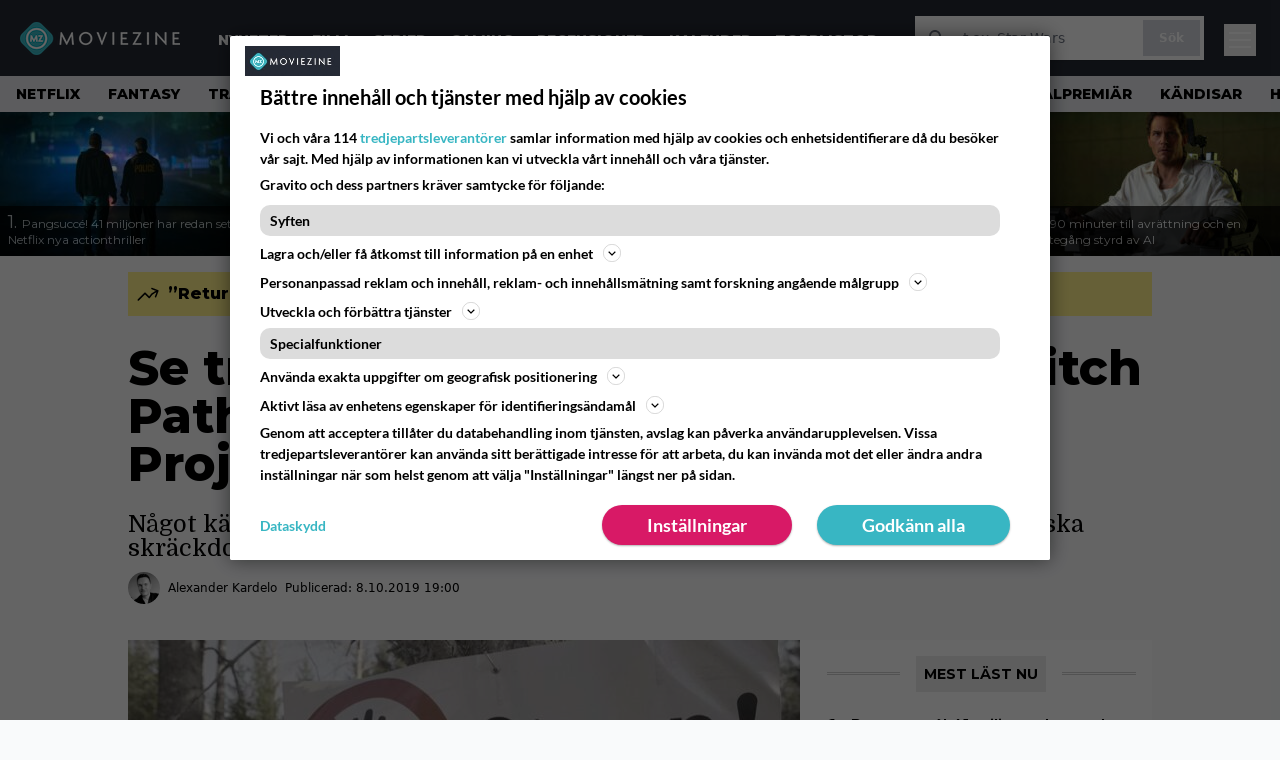

--- FILE ---
content_type: text/html; charset=UTF-8
request_url: https://www.moviezine.se/nyheter/documenting-the-witch-path-en-svensk-blair-witch-project
body_size: 26380
content:
<!doctype html>
<html lang="sv-SE">
<head>
	<meta charset="UTF-8">
	<meta name="viewport" content="width=device-width, initial-scale=1">
	<link rel="profile" href="https://gmpg.org/xfn/11">
	<link rel="apple-touch-icon" sizes="180x180" href="/apple-touch-icon.png">
	<link rel="icon" type="image/png" sizes="32x32" href="/favicon-32x32.png">
	<link rel="icon" type="image/png" sizes="16x16" href="/favicon-16x16.png">
	<link rel="manifest" href="/site.webmanifest">
	<link rel="mask-icon" href="/safari-pinned-tab.svg" color="#5bbad5">
	<meta name="msapplication-TileColor" content="#da532c">
	<meta name="theme-color" content="#1e1e1e">

	
	<meta name='robots' content='index, follow, max-image-preview:large, max-snippet:-1, max-video-preview:-1' />
<link rel='preconnect' href='https://lwadm.com' >
<link rel='preconnect' href='https://macro.adnami.io' >
<link rel='dns-prefetch' href='//macro.adnami.io'>
<link rel='dns-prefetch' href='//lwadm.com'>

	<!-- This site is optimized with the Yoast SEO Premium plugin v26.4 (Yoast SEO v26.8) - https://yoast.com/product/yoast-seo-premium-wordpress/ -->
	<title>Se trailern till &quot;Documenting The Witch Path&quot; - en svensk &quot;Blair Witch Project&quot;? - MovieZine.se</title><link rel="preload" href="https://www.moviezine.se/wp-content/themes/popmedia2030/assets/img/MovieZine_logo_white_small_new.png" as="image" fetchpriority="high"><link rel="preload" href="https://www.moviezine.se/wp-content/uploads/2026/01/RIP_20241202_WP_06532_R-256x144.jpg" as="image" fetchpriority="high"><link rel="preload" href="https://www.moviezine.se/wp-content/themes/popmedia2030/style.css?ver=1.0.13" as="style" onload="this.rel='stylesheet';this.removeAttribute('onload');"><link rel="preload" href="https://www.moviezine.se/wp-content/cache/perfmatters/www.moviezine.se/minify/fd552a45870f.main.prod.min.css?ver=1.0.25" as="style" onload="this.rel='stylesheet';this.removeAttribute('onload');"><link rel="preload" href="https://www.moviezine.se/wp-content/cache/perfmatters/www.moviezine.se/fonts/f5b5528926ac.google-fonts.min.css" as="style" onload="this.rel='stylesheet';this.removeAttribute('onload');"><link rel="preload" href="https://www.moviezine.se/wp-content/cache/perfmatters/www.moviezine.se/fonts/f5b5528926ac.google-fonts.min.css" as="font" crossorigin><link rel="preload" href="https://www.moviezine.se/wp-content/cache/perfmatters/www.moviezine.se/fonts/JTUSjIg1_i6t8kCHKm459WlhyyTh89Y.woff2" as="font" type="font/woff2" crossorigin>
	<meta name="description" content="Något känns väldigt bekant med &#8221;Documenting the Witch Path&#8221;, den nya svenska skräckdokumentären, som får sin streamingpremiär i veckan." />
	<link rel="canonical" href="https://www.moviezine.se/nyheter/documenting-the-witch-path-en-svensk-blair-witch-project" />
	<meta property="og:locale" content="sv_SE" />
	<meta property="og:type" content="article" />
	<meta property="og:title" content="Se trailern till &quot;Documenting The Witch Path&quot; - en svensk &quot;Blair Witch Project&quot;?" />
	<meta property="og:description" content="Under helgen drog vi liknelser mellan svenska thrillern &#8221;Mareld&#8221; och &#8221;The Blair Witch Project&#8221;. Men då hade vi ännu inte sett trailern till &#8221;Documenting the Witch Path&#8221;. Låter detta bekant? Tre dokumentärfilmare ger sig in i skogen för att följa en skrämmande legend om häxkonster och mord. Otäcka saker börjar hända om natten, skrik och [&hellip;]" />
	<meta property="og:url" content="https://www.moviezine.se/nyheter/documenting-the-witch-path-en-svensk-blair-witch-project" />
	<meta property="og:site_name" content="MovieZine.se" />
	<meta property="article:publisher" content="https://www.facebook.com/moviezine" />
	<meta property="og:image" content="https://www.moviezine.se/wp-content/uploads/2025/01/large_7ea736b42823cbdb5213230dbe24360c-witch1.jpg" />
	<meta property="og:image:width" content="1200" />
	<meta property="og:image:height" content="480" />
	<meta property="og:image:type" content="image/jpeg" />
	<meta name="twitter:card" content="summary_large_image" />
	<meta name="twitter:label1" content="Beräknad lästid" />
	<meta name="twitter:data1" content="1 minut" />
	<script type="application/ld+json" class="yoast-schema-graph">{"@context":"https://schema.org","@graph":[{"@type":"NewsArticle","@id":"https://www.moviezine.se/nyheter/documenting-the-witch-path-en-svensk-blair-witch-project#article","isPartOf":{"@id":"https://www.moviezine.se/nyheter/documenting-the-witch-path-en-svensk-blair-witch-project"},"author":{"name":"Alexander Kardelo","@id":"https://www.moviezine.se/#/schema/person/e87b8b609065739bcf8c12eb78b4e9d4"},"headline":"Se trailern till &#8221;Documenting The Witch Path&#8221; &#8211; en svensk &#8221;Blair Witch Project&#8221;?","datePublished":"2019-10-08T17:00:40+00:00","mainEntityOfPage":{"@id":"https://www.moviezine.se/nyheter/documenting-the-witch-path-en-svensk-blair-witch-project"},"wordCount":184,"commentCount":0,"image":{"@id":"https://www.moviezine.se/nyheter/documenting-the-witch-path-en-svensk-blair-witch-project#primaryimage"},"thumbnailUrl":"https://www.moviezine.se/wp-content/uploads/2025/01/large_7ea736b42823cbdb5213230dbe24360c-witch1.jpg","articleSection":["Uncategorized"],"inLanguage":"sv-SE","copyrightYear":"2019","copyrightHolder":{"@id":"https://www.moviezine.se/#organization"}},{"@type":"WebPage","@id":"https://www.moviezine.se/nyheter/documenting-the-witch-path-en-svensk-blair-witch-project","url":"https://www.moviezine.se/nyheter/documenting-the-witch-path-en-svensk-blair-witch-project","name":"Se trailern till \"Documenting The Witch Path\" - en svensk \"Blair Witch Project\"? - MovieZine.se","isPartOf":{"@id":"https://www.moviezine.se/#website"},"primaryImageOfPage":{"@id":"https://www.moviezine.se/nyheter/documenting-the-witch-path-en-svensk-blair-witch-project#primaryimage"},"image":{"@id":"https://www.moviezine.se/nyheter/documenting-the-witch-path-en-svensk-blair-witch-project#primaryimage"},"thumbnailUrl":"https://www.moviezine.se/wp-content/uploads/2025/01/large_7ea736b42823cbdb5213230dbe24360c-witch1.jpg","datePublished":"2019-10-08T17:00:40+00:00","breadcrumb":{"@id":"https://www.moviezine.se/nyheter/documenting-the-witch-path-en-svensk-blair-witch-project#breadcrumb"},"inLanguage":"sv-SE","potentialAction":[{"@type":"ReadAction","target":["https://www.moviezine.se/nyheter/documenting-the-witch-path-en-svensk-blair-witch-project"]}]},{"@type":"ImageObject","inLanguage":"sv-SE","@id":"https://www.moviezine.se/nyheter/documenting-the-witch-path-en-svensk-blair-witch-project#primaryimage","url":"https://www.moviezine.se/wp-content/uploads/2025/01/large_7ea736b42823cbdb5213230dbe24360c-witch1.jpg","contentUrl":"https://www.moviezine.se/wp-content/uploads/2025/01/large_7ea736b42823cbdb5213230dbe24360c-witch1.jpg","width":1200,"height":480},{"@type":"BreadcrumbList","@id":"https://www.moviezine.se/nyheter/documenting-the-witch-path-en-svensk-blair-witch-project#breadcrumb","itemListElement":[{"@type":"ListItem","position":1,"name":"Hem","item":"https://www.moviezine.se/"},{"@type":"ListItem","position":2,"name":"Nyheter","item":"https://www.moviezine.se/nyheter"},{"@type":"ListItem","position":3,"name":"Se trailern till &#8221;Documenting The Witch Path&#8221; &#8211; en svensk &#8221;Blair Witch Project&#8221;?"}]},{"@type":"WebSite","@id":"https://www.moviezine.se/#website","url":"https://www.moviezine.se/","name":"MovieZine.se","description":"Film, TV-serier, nyheter, trailers och tips","potentialAction":[{"@type":"SearchAction","target":{"@type":"EntryPoint","urlTemplate":"https://www.moviezine.se/?s={search_term_string}"},"query-input":{"@type":"PropertyValueSpecification","valueRequired":true,"valueName":"search_term_string"}}],"inLanguage":"sv-SE"},{"@type":"Person","@id":"https://www.moviezine.se/author/alexander-kardelo/#author","name":"Alexander Kardelo","image":{"@type":"ImageObject","url":"https://www.moviezine.se/wp-content/uploads/2025/12/f1c54f6e5dbda78443719ddb25e2fa06172b88ac7d43be6c9a0936473f86c113.jpg","width":96,"height":96},"description":"Alexander Kardelo grundade MovieZine.se sommaren 2003, med drömmen om en opretentiös webbtidning gjord av och för filmälskare. Han har rapporterat från filmfestivaler i Cannes och Toronto, samt träffat Hollywood-ikoner som James Cameron, Tom Cruise och Will Smith. Medlem i Svenska Filmkritikerförbundet.","sameAs":["https://www.facebook.com/dunerfors","https://www.instagram.com/alexanderkardelo/","https://www.linkedin.com/in/dunerfors/","https://x.com/dunerfors"],"url":"https://www.moviezine.se/author/alexander-kardelo","birthDate":"1982-12-10","gender":"Man","award":["Filmpennan - 2017"],"knowsAbout":["Film","streaming","sociala medier"],"knowsLanguage":["Engelska","svenska","polska"],"jobTitle":"Chefredaktör, grundare","worksFor":"MovieZine AB"}]}</script>
	<!-- / Yoast SEO Premium plugin. -->



<meta property="article:published_time" content="2019-10-08T19:00:40+02:00" />
<link rel='dns-prefetch' href='//cdn.parsely.com' />
<link rel='dns-prefetch' href='//v0.wordpress.com' />
<link rel="alternate" title="oEmbed (JSON)" type="application/json+oembed" href="https://www.moviezine.se/wp-json/oembed/1.0/embed?url=https%3A%2F%2Fwww.moviezine.se%2Fnyheter%2Fdocumenting-the-witch-path-en-svensk-blair-witch-project" />
<link rel="alternate" title="oEmbed (XML)" type="text/xml+oembed" href="https://www.moviezine.se/wp-json/oembed/1.0/embed?url=https%3A%2F%2Fwww.moviezine.se%2Fnyheter%2Fdocumenting-the-witch-path-en-svensk-blair-witch-project&#038;format=xml" />
<link rel='stylesheet' id='super-web-share-css' href='https://www.moviezine.se/wp-content/plugins/super-web-share/public/css/super-web-share-public.min.css?ver=2.5.1' media='all' />
<link rel='stylesheet' id='ep_general_styles-css' href='https://www.moviezine.se/wp-content/plugins/elasticpress/dist/css/general-styles.css?ver=66295efe92a630617c00' media='all' />
<link rel='stylesheet' id='popmedia2030-style-css' href='https://www.moviezine.se/wp-content/themes/popmedia2030/style.css?ver=1.0.13' media='all' />
<link rel="stylesheet" id="tailwind-css" href="https://www.moviezine.se/wp-content/cache/perfmatters/www.moviezine.se/minify/fd552a45870f.main.prod.min.css?ver=1.0.25" media="all">
<meta content='c0yXutfoT4vVfZQXY0MzHnhd1gZ_xNREnCsB4a0bRcY' name='google-site-verification'>
<meta content='240550869483067' property='fb:app_id'>
<!-- echobox -->
<script async id="ebx" src="//applets.ebxcdn.com/ebx.js"></script>
<!-- Google Tag Manager -->
<script>(function(w,d,s,l,i){w[l]=w[l]||[];w[l].push({'gtm.start':
new Date().getTime(),event:'gtm.js'});var f=d.getElementsByTagName(s)[0],
j=d.createElement(s),dl=l!='dataLayer'?'&l='+l:'';j.async=true;j.src=
'https://www.googletagmanager.com/gtm.js?id='+i+dl;f.parentNode.insertBefore(j,f);
})(window,document,'script','dataLayer','GTM-P4ZLJL2');</script>
<!-- End Google Tag Manager --><script type="application/ld+json" class="wp-parsely-metadata">{"@context":"https:\/\/schema.org","@type":"NewsArticle","headline":"Se trailern till &#8221;Documenting The Witch Path&#8221; &#8211; en svensk &#8221;Blair Witch Project&#8221;?","url":"https:\/\/www.moviezine.se\/nyheter\/documenting-the-witch-path-en-svensk-blair-witch-project","mainEntityOfPage":{"@type":"WebPage","@id":"https:\/\/www.moviezine.se\/nyheter\/documenting-the-witch-path-en-svensk-blair-witch-project"},"thumbnailUrl":"https:\/\/www.moviezine.se\/wp-content\/uploads\/2025\/01\/large_7ea736b42823cbdb5213230dbe24360c-witch1-120x68.jpg","image":{"@type":"ImageObject","url":"https:\/\/www.moviezine.se\/wp-content\/uploads\/2025\/01\/large_7ea736b42823cbdb5213230dbe24360c-witch1.jpg"},"articleSection":"Uncategorized","author":[{"@type":"Person","name":"Alexander Kardelo","url":"https:\/\/www.moviezine.se\/author\/alexander-kardelo","@id":"https:\/\/www.moviezine.se\/author\/alexander-kardelo\/#author"}],"creator":["Alexander Kardelo"],"publisher":{"@type":"NewsMediaOrganization","name":"MovieZine","logo":{"@type":"ImageObject","url":"https:\/\/www.moviezine.se\/android-chrome-512x512.png"},"url":"https:\/\/www.moviezine.se","sameAs":["https:\/\/sv.wikipedia.org\/wiki\/Moviezine","https:\/\/www.facebook.com\/moviezine","https:\/\/www.instagram.com\/moviezine\/","https:\/\/www.youtube.com\/@moviezine"],"publishingPrinciples":"https:\/\/www.moviezine.se\/redaktionell-policy-och-principer-for-publicering","contactPoint":[{"@type":"ContactPoint","contactType":"newsroom","url":"https:\/\/www.moviezine.se\/moviezine-kontakt","email":"hej@moviezine.se","areaServed":["SE"],"availableLanguage":["sv","en"]}]},"keywords":[],"dateCreated":"2019-10-08T17:00:40Z","datePublished":"2019-10-08T17:00:40Z","dateModified":"2019-10-08T17:00:40Z","inLanguage":"sv-SE","isAccessibleForFree":true,"sourceOrganization":{"@type":"NewsMediaOrganization","name":"MovieZine AB","url":"https:\/\/www.moviezine.se"},"metadata":{"url":"https:\/\/www.moviezine.se\/wp-content\/uploads\/2025\/01\/large_7ea736b42823cbdb5213230dbe24360c-witch1-256x144.jpg"}}</script><meta name="parsely-metadata" content='{"url": "https://www.moviezine.se/wp-content/uploads/2025/01/large_7ea736b42823cbdb5213230dbe24360c-witch1-256x144.jpg"}'>
<script type='text/javascript'>window.superWebShareFallback = {"superwebshare_fallback_enable":"enable","fallback_title":"Dela","fallback_modal_background":"#38b6c3","fallback_layout":"1","fallback_twitter_via":"","fallback_text_color":"#ffffff","fallback_show_in_desktop":"false","fallback_social_networks":["facebook","twitter","linkedin","whatsapp"]} </script><noscript><style>.perfmatters-lazy[data-src]{display:none !important;}</style></noscript><style>.perfmatters-lazy-youtube{position:relative;width:100%;max-width:100%;height:0;padding-bottom:56.23%;overflow:hidden}.perfmatters-lazy-youtube img{position:absolute;top:0;right:0;bottom:0;left:0;display:block;width:100%;max-width:100%;height:auto;margin:auto;border:none;cursor:pointer;transition:.5s all;-webkit-transition:.5s all;-moz-transition:.5s all}.perfmatters-lazy-youtube img:hover{-webkit-filter:brightness(75%)}.perfmatters-lazy-youtube .play{position:absolute;top:50%;left:50%;right:auto;width:68px;height:48px;margin-left:-34px;margin-top:-24px;background:url(https://www.moviezine.se/wp-content/plugins/perfmatters/img/youtube.svg) no-repeat;background-position:center;background-size:cover;pointer-events:none;filter:grayscale(1)}.perfmatters-lazy-youtube:hover .play{filter:grayscale(0)}.perfmatters-lazy-youtube iframe{position:absolute;top:0;left:0;width:100%;height:100%;z-index:99}</style>
	<link href="https://www.moviezine.se/wp-content/cache/perfmatters/www.moviezine.se/fonts/f5b5528926ac.google-fonts.min.css" rel="stylesheet">

	<script src="https://www.moviezine.se/wp-content/themes/popmedia2030/assets/js/gravito-stub.js"></script>
	<script src="https://www.moviezine.se/wp-content/themes/popmedia2030/assets/js/gravito.js" async></script>
	<script>
		// Listen for the DOMContentLoaded event on the document
		document.addEventListener('DOMContentLoaded', function() {
			// Create a script element
			var script = document.createElement('script');

			// Set the source of the script to the Gravito SDK
			script.src = 'https://cdn.gravito.net/sdkv2/latest/sdk.js';

			// Set the script to load asynchronously
			script.async = true;

			// Define what to do once the script has loaded
			script.onload = function() {
				// Check if window.gravito and its init method are available
				if (window.gravito && typeof window.gravito.init === 'function') {
					// Your code to run after the script loads
					window.gravito.init("tcfCMP");
				} else {
					console.error('Gravito is not initialized properly.');
				}
			};

			// Append the script element to the head of the document
			document.head.appendChild(script);
		});

	</script>

	
	<script async="async" src="https://macro.adnami.io/macro/hosts/adsm.macro.moviezine.se.js" type="pmdelayedscript" data-cfasync="false" data-no-optimize="1" data-no-defer="1" data-no-minify="1"></script>
	<script async='async' src='https://lwadm.com/lw/pbjs?pid=72286388-dd56-479b-b718-db57e8a06f59'></script>
	<script>
		var lwhble = lwhble || {cmd:[]};
	</script>

	
	<script async src="https://source.advisible.com/10175902/main.js"></script>

</head>

<body class="wp-singular nyheter-template-default single single-nyheter postid-406881 wp-theme-popmedia2030 bg-gray-50">
<!-- Google Tag Manager (noscript) -->
<noscript><iframe src="https://www.googletagmanager.com/ns.html?id=GTM-P4ZLJL2"
height="0" width="0" style="display:none;visibility:hidden"></iframe></noscript>
<!-- End Google Tag Manager (noscript) -->

<div id="page" class="site">

	<header id="masthead" class="site-header">
		<div class="site-branding">

			<nav id="site-navigation" class="main-navigation" x-data="menuNavigation">
    <!-- site main navbar -->
    <div class="flex flex-wrap">
		<section class="relative w-full">
			<nav class="flex justify-between bg-moviezine-dark text-white">
				<div class="px-5 xl:px-12 py-4 flex w-full items-center">
                    <div class="logo w-40">
                        <a href="https://www.moviezine.se" title="MovieZine" class="block"><img data-perfmatters-preload src="https://www.moviezine.se/wp-content/themes/popmedia2030/assets/img/MovieZine_logo_white_small_new.png" width="166" height="33" alt="MovieZine" fetchpriority="high"></a>
                    </div>
					<ul class="pt-1 hidden text-white lg:flex px-4 mx-auto font-extrabold uppercase font-montserrat font-heading text-sm lg:text-md space-x-6">
						<li><a class="hover:text-gray-200" href="/nyheter" title="Nyheter">Nyheter</a></li>
						<li><a class="hover:text-gray-200" href="/sektion/film" title="film">Film</a></li>
						<li><a class="hover:text-gray-200" href="/sektion/serier" title="tv-serie">Serier</a></li>
						<li><a class="hover:text-gray-200" href="/sektion/gaming" title="gaming">Gaming</a></li>
						<li><a class="hover:text-gray-200" href="/recensioner" title="recensioner">Recensioner</a></li>
						<li><a class="hover:text-gray-200" href="/kalender" title="biopremiärer - kalender">Kalender</a></li>
						<!-- <li><a class="hover:text-gray-200" href="/biotoppen/">Biotoppen</a></li> -->
						<li><a class="hover:text-gray-200" href="/topplistor" title="topplistor">Topplistor</a></li>
					</ul>
					<div class="hidden lg:inline w-128">
						<div class="relative">
	<form id="searchform" method="get" action="https://www.moviezine.se/">
		<div class="bg-white shadow p-1 flex">
			<span class="w-auto flex justify-end items-center text-gray-500 p-2">
				<i class="material-icons text-xl"><svg xmlns="http://www.w3.org/2000/svg" class="h-5 w-5" viewBox="0 0 20 20"
						fill="currentColor">
						<path fill-rule="evenodd"
							d="M8 4a4 4 0 100 8 4 4 0 000-8zM2 8a6 6 0 1110.89 3.476l4.817 4.817a1 1 0 01-1.414 1.414l-4.816-4.816A6 6 0 012 8z"
							clip-rule="evenodd" />
					</svg></i>
			</span>
			<input x-ref="searchField" class="w-full p-2 text-gray-800 search-field text-sm border-0" name="s" type="text"
				placeholder="t.ex. Star Wars" value="">
			<button type="submit" class="bg-gray-300 hover:bg-gray-500 text-white p-2 pl-4 pr-4">
				<p class="font-semibold text-xs">Sök</p>
			</button>
		</div>
	</form>
</div>





					</div>



					<div class="lg:hidden inline absolute right-20 top-6">
						<button class="text-white z-20 hover:text-gray-500 mobile-search-button" @click="toggleSearch">
							<svg xmlns="http://www.w3.org/2000/svg" class="h-6 w-6" viewBox="0 0 20 20" fill="currentColor">
								<path fill-rule="evenodd" d="M8 4a4 4 0 100 8 4 4 0 000-8zM2 8a6 6 0 1110.89 3.476l4.817 4.817a1 1 0 01-1.414 1.414l-4.816-4.816A6 6 0 012 8z" clip-rule="evenodd" />
							</svg>
						</button>
					</div>
				</div>
				<div class="flex items-center pr-6">
					<button
						class="burger-button burger-icon"
						data-burger-state="off"
						@click="toggleMobileMenu"
						x-ref="burgerButton">
						<span class="burger-icon-wing burger-icon-wing--tl"></span>
						<span class="burger-icon-wing burger-icon-wing--tr"></span>
						<span class="burger-icon-wing burger-icon-wing--m"></span>
						<span class="burger-icon-wing burger-icon-wing--br"></span>
						<span class="burger-icon-wing burger-icon-wing--bl"></span>
					</button>
				</div>
			</nav>
		</section>
	</div>

	<section class="overflow-x-scroll lg:overflow-x-auto hide-scroll-bar bg-gray-200 w-full">
		<!-- navbar -->
		<nav class="px-2 py-2">

			<!-- Nav Links -->
			<ul class="flex px-2 space-x-6 font-extrabold font-montserrat uppercase font-heading text-xs lg:text-sm lg:space-x-7">
												<li class="flex-shrink-0 last:pr-6 lg:last:pr-7">
									<a class="hover:text-gray-500" href="https://www.moviezine.se/tema/netflix">Netflix</a>
								</li>
															<li class="flex-shrink-0 last:pr-6 lg:last:pr-7">
									<a class="hover:text-gray-500" href="https://www.moviezine.se/tema/fantasy">Fantasy</a>
								</li>
															<li class="flex-shrink-0 last:pr-6 lg:last:pr-7">
									<a class="hover:text-gray-500" href="https://www.moviezine.se/tema/trailer">Trailer</a>
								</li>
															<li class="flex-shrink-0 last:pr-6 lg:last:pr-7">
									<a class="hover:text-gray-500" href="https://www.moviezine.se/tema/streamingtips">Streamingtips</a>
								</li>
															<li class="flex-shrink-0 last:pr-6 lg:last:pr-7">
									<a class="hover:text-gray-500" href="https://www.moviezine.se/tema/amazon-prime-video">Prime Video</a>
								</li>
															<li class="flex-shrink-0 last:pr-6 lg:last:pr-7">
									<a class="hover:text-gray-500" href="https://www.moviezine.se/tema/oscars">Oscars</a>
								</li>
															<li class="flex-shrink-0 last:pr-6 lg:last:pr-7">
									<a class="hover:text-gray-500" href="https://www.moviezine.se/tema/svensk-film">Svensk film</a>
								</li>
															<li class="flex-shrink-0 last:pr-6 lg:last:pr-7">
									<a class="hover:text-gray-500" href="https://www.moviezine.se/tema/tv-spel">TV-spel</a>
								</li>
															<li class="flex-shrink-0 last:pr-6 lg:last:pr-7">
									<a class="hover:text-gray-500" href="https://www.moviezine.se/tema/skrack">Skräck</a>
								</li>
															<li class="flex-shrink-0 last:pr-6 lg:last:pr-7">
									<a class="hover:text-gray-500" href="https://www.moviezine.se/tema/digitalpremiar">Digitalpremiär</a>
								</li>
															<li class="flex-shrink-0 last:pr-6 lg:last:pr-7">
									<a class="hover:text-gray-500" href="https://www.moviezine.se/tema/kandisar">Kändisar</a>
								</li>
															<li class="flex-shrink-0 last:pr-6 lg:last:pr-7">
									<a class="hover:text-gray-500" href="https://www.moviezine.se/tema/hollywood">Hollywood</a>
								</li>
															<li class="flex-shrink-0 last:pr-6 lg:last:pr-7">
									<a class="hover:text-gray-500" href="https://www.moviezine.se/tema/apple-tv-plus">Apple TV</a>
								</li>
															<li class="flex-shrink-0 last:pr-6 lg:last:pr-7">
									<a class="hover:text-gray-500" href="https://www.moviezine.se/tema/bioaktuellt">Bioaktuellt</a>
								</li>
															<li class="flex-shrink-0 last:pr-6 lg:last:pr-7">
									<a class="hover:text-gray-500" href="https://www.moviezine.se/tema/klassiker">Klassiker</a>
								</li>
															<li class="flex-shrink-0 last:pr-6 lg:last:pr-7">
									<a class="hover:text-gray-500" href="https://www.moviezine.se/tema/xbox">Xbox</a>
								</li>
															<li class="flex-shrink-0 last:pr-6 lg:last:pr-7">
									<a class="hover:text-gray-500" href="https://www.moviezine.se/tema/tv-tips">TV-tips</a>
								</li>
															<li class="flex-shrink-0 last:pr-6 lg:last:pr-7">
									<a class="hover:text-gray-500" href="https://www.moviezine.se/tema/hbo-max">HBO Max</a>
								</li>
															<li class="flex-shrink-0 last:pr-6 lg:last:pr-7">
									<a class="hover:text-gray-500" href="https://www.moviezine.se/tema/biograf">Biograf</a>
								</li>
															<li class="flex-shrink-0 last:pr-6 lg:last:pr-7">
									<a class="hover:text-gray-500" href="https://www.moviezine.se/tema/svensk-serie">Svensk serie</a>
								</li>
										</ul>

		</nav>

	</section>

	<!-- mobile menu -->
	<div class="mobile-menu min-h-screen bg-white" :class="{ 'block': isMenuOpen, 'hidden': !isMenuOpen }">
		<div class="flex flex-wrap">
			<div class="max-w-7xl mx-auto py-6 px-3 sm:px-3 lg:py-2 lg:px-3 font-montserrat">
    <div class="mt-6 grid grid-cols-2 gap-4 xl:mt-0 xl:col-span-2">
        <div class="md:grid md:grid-cols-2 md:gap-8">
            <div>
                <h3 class="text-sm font-semibold  text-gray-900 tracking-tighter uppercase">
                Områden
                </h3>
                <ul role="list" class="mt-4 space-y-2">
                    <li><a class="text-base text-gray-900 hover:text-gray-900" href="https://www.moviezine.se" title="MovieZine.se">Start</a></li>
                    <li><a class="text-base text-gray-900 hover:text-gray-900" href="https://www.moviezine.se/nyheter" title="Nyheter">Nyheter</a></li>
                    <li><a class="text-base text-gray-900 hover:text-gray-900" href="https://www.moviezine.se/sektion/film" title="film">Film</a></li>
                    <li><a class="text-base text-gray-900 hover:text-gray-900" href="https://www.moviezine.se/sektion/serier" title="tv-serie">Serie</a></li>
                    <li><a class="text-base text-gray-900 hover:text-gray-900" href="https://www.moviezine.se/sektion/gaming" title="gaming">Gaming</a></li>
                    <li><a class="text-base text-gray-900 hover:text-gray-900" href="https://www.moviezine.se/recensioner" title="film och serie recensioner">Recensioner</a></li>
                    <li><a class="text-base text-gray-900 hover:text-gray-900" href="https://www.moviezine.se/kalender">Kalender</a></li>
                    <li><a class="text-base text-gray-900 hover:text-gray-900" href="https://www.moviezine.se/biotoppen">Biotoppen</a></li>
                    <li><a class="text-base text-gray-900 hover:text-gray-900" href="https://www.moviezine.se/topplistor">Topplistor</a></li>
                    <li><a class="text-base text-gray-900 hover:text-gray-900" href="https://www.moviezine.se/tema/kronikor">Krönikor</a></li>
                    <li><a class="text-base text-gray-900 hover:text-gray-900" href="https://www.moviezine.se/tema/intervjuer" title="Intervjuer">Intervjuer</a></li>
                    <li><a class="text-base text-gray-900 hover:text-gray-900" href="https://www.moviezine.se/tema/langlasning">Långläsning</a></li>
                    </ul>

                <h3 class="mt-8 text-sm font-semibold  text-gray-900 tracking-tighter uppercase">
                Databas
                </h3>
                <ul role="list" class="mt-4 space-y-2">
                  <li><a class="text-base text-gray-900 hover:text-gray-900" href="https://www.moviezine.se/movies" title="Alla filmer">Alla filmer</a></li>
                  <li><a class="text-base text-gray-900 hover:text-gray-900" href="https://www.moviezine.se/series" title="Alla serier">Alla serier</a></li>
                </ul>


            
            </div>
          <div class="mt-12 md:mt-0">
          <h3 class="text-sm font-semibold  text-gray-900 tracking-tighter uppercase">
                Streamingtjänster
                </h3>
                <ul role="list" class="mt-4 space-y-4">
                  <li><a class="text-base text-gray-900 hover:text-gray-900" href="https://www.moviezine.se/tema/netflix" title="Netflix">Netflix</a></li>
                  <li><a class="text-base text-gray-900 hover:text-gray-900" href="https://www.moviezine.se/tema/max" title="Max">Max</a></li>
                  <li><a class="text-base text-gray-900 hover:text-gray-900" href="https://www.moviezine.se/tema/viaplay" title="Viaplay">Viaplay</a></li>
                  <li><a class="text-base text-gray-900 hover:text-gray-900" href="https://www.moviezine.se/tema/apple-tv-plus" title="Apple TV+">Apple TV+</a></li>
                  <li><a class="text-base text-gray-900 hover:text-gray-900" href="https://www.moviezine.se/tema/disney-plus" title="Disney Plus">Disney+</a></li>
                  <li><a class="text-base text-gray-900 hover:text-gray-900" href="https://www.moviezine.se/tema/amazon-prime-video" title="Prime Video">Prime Video</a></li>
                  <li><a class="text-base text-gray-900 hover:text-gray-900" href="https://www.moviezine.se/tema/skyshowtime" title="SkyShowtime">SkyShowtime</a></li>
                  <li><a class="text-base text-gray-900 hover:text-gray-900" href="https://www.moviezine.se/tema/svt" title="SVT Play">SVT Play</a></li>
                  <li><a class="text-base text-gray-900 hover:text-gray-900" href="https://www.moviezine.se/tema/tv4-play" title="TV4 Play">TV4 Play</a></li>
                  <li><a class="text-base text-gray-900 hover:text-gray-900" href="https://www.moviezine.se/tema/tv-tips" title="Tv tips idag">På TV idag</a></li>
                </ul>
          </div>
        </div>
        <div class="md:grid md:grid-cols-2 md:gap-8">
          <div>
          <h3 class="text-sm font-semibold text-gray-900 tracking-tighter uppercase">
              Populärt
            </h3>
            <ul role="list" class="mt-4 space-y-4">
                                    <li>
                        <a class="text-base text-gray-900 hover:text-gray-900" href="https://www.moviezine.se/tema/netflix">Netflix</a>
                      </li>
                                          <li>
                        <a class="text-base text-gray-900 hover:text-gray-900" href="https://www.moviezine.se/tema/fantasy">Fantasy</a>
                      </li>
                                          <li>
                        <a class="text-base text-gray-900 hover:text-gray-900" href="https://www.moviezine.se/tema/trailer">Trailer</a>
                      </li>
                                          <li>
                        <a class="text-base text-gray-900 hover:text-gray-900" href="https://www.moviezine.se/tema/streamingtips">Streamingtips</a>
                      </li>
                                          <li>
                        <a class="text-base text-gray-900 hover:text-gray-900" href="https://www.moviezine.se/tema/amazon-prime-video">Prime Video</a>
                      </li>
                                          <li>
                        <a class="text-base text-gray-900 hover:text-gray-900" href="https://www.moviezine.se/tema/oscars">Oscars</a>
                      </li>
                                          <li>
                        <a class="text-base text-gray-900 hover:text-gray-900" href="https://www.moviezine.se/tema/svensk-film">Svensk film</a>
                      </li>
                                          <li>
                        <a class="text-base text-gray-900 hover:text-gray-900" href="https://www.moviezine.se/tema/tv-spel">TV-spel</a>
                      </li>
                                          <li>
                        <a class="text-base text-gray-900 hover:text-gray-900" href="https://www.moviezine.se/tema/skrack">Skräck</a>
                      </li>
                                          <li>
                        <a class="text-base text-gray-900 hover:text-gray-900" href="https://www.moviezine.se/tema/digitalpremiar">Digitalpremiär</a>
                      </li>
                                          <li>
                        <a class="text-base text-gray-900 hover:text-gray-900" href="https://www.moviezine.se/tema/kandisar">Kändisar</a>
                      </li>
                                          <li>
                        <a class="text-base text-gray-900 hover:text-gray-900" href="https://www.moviezine.se/tema/hollywood">Hollywood</a>
                      </li>
                                          <li>
                        <a class="text-base text-gray-900 hover:text-gray-900" href="https://www.moviezine.se/tema/apple-tv-plus">Apple TV</a>
                      </li>
                                          <li>
                        <a class="text-base text-gray-900 hover:text-gray-900" href="https://www.moviezine.se/tema/bioaktuellt">Bioaktuellt</a>
                      </li>
                                          <li>
                        <a class="text-base text-gray-900 hover:text-gray-900" href="https://www.moviezine.se/tema/klassiker">Klassiker</a>
                      </li>
                                          <li>
                        <a class="text-base text-gray-900 hover:text-gray-900" href="https://www.moviezine.se/tema/xbox">Xbox</a>
                      </li>
                                          <li>
                        <a class="text-base text-gray-900 hover:text-gray-900" href="https://www.moviezine.se/tema/tv-tips">TV-tips</a>
                      </li>
                                          <li>
                        <a class="text-base text-gray-900 hover:text-gray-900" href="https://www.moviezine.se/tema/hbo-max">HBO Max</a>
                      </li>
                                          <li>
                        <a class="text-base text-gray-900 hover:text-gray-900" href="https://www.moviezine.se/tema/biograf">Biograf</a>
                      </li>
                                          <li>
                        <a class="text-base text-gray-900 hover:text-gray-900" href="https://www.moviezine.se/tema/svensk-serie">Svensk serie</a>
                      </li>
                                </ul>
          </div>
          <div class="mt-12 md:mt-0">
            <h3 class="text-sm font-semibold text-gray-900 tracking-tighter uppercase">
              Beställ
            </h3>
            <ul role="list" class="mt-4 space-y-4">
            <li>
                <a href="https://www.moviezine.se/feed" target="_blank" class="text-base text-gray-900 hover:text-gray-900">
                  RSS-feed
                </a>
              </li>
            </ul>
            <h3 class="mt-8 text-sm font-semibold text-gray-900 tracking-tighter uppercase">
              Annat
            </h3>
            <ul role="list" class="mt-4 space-y-4">
              <li>
                <a href="https://www.moviezine.se/om-moviezine" class="text-base text-gray-900 hover:text-gray-900">
                  Om MovieZine
                </a>
              </li>
              <li>
                <a href="https://www.moviezine.se/moviezine-kontakt" class="text-base text-gray-900 hover:text-gray-900" title="Kontakta MovieZine - Contact MovieZine">
                  Kontakta MovieZine
                </a>
              </li>
              <li>
                <a href="https://www.moviezine.se/annonsera-pa-moviezine" class="text-base text-gray-900 hover:text-gray-900">
                  Annonsera på Moviezine
                </a>
              </li>
              <li>
              <a onclick="window.gravitoCMP.openPreferences()" href="javascript:void(0);" class="text-base text-gray-900 hover:text-gray-900">
                  Inställningar för cookies 
                </a>
              </li>
              <li>
                <a href="https://www.moviezine.se/personuppgiftspolicy-cookiepolicy" class="text-base text-gray-900 hover:text-gray-900" title="Integritet - Personuppgiftspolicy och cookiepolicy">
                  Personuppgiftspolicy och cookiepolicy
                </a>
              </li>
              <li>
                <a href="https://www.youronlinechoices.com/se/" class="text-base text-gray-900 hover:text-gray-900" title="Beteendebaserad reklam" target="_blank">
                  Beteendebaserad reklam
                </a>
              </li>
            </ul>
          </div>
        </div>
    </div>
</div>		</div>
	</div>

	<div class="mobile-search-menu min-h-screen bg-white" :class="{ 'block': isSearchOpen, 'hidden': !isSearchOpen }">
		<div class="relative">
	<form id="searchform" method="get" action="https://www.moviezine.se/">
		<div class="bg-white shadow p-1 flex">
			<span class="w-auto flex justify-end items-center text-gray-500 p-2">
				<i class="material-icons text-xl"><svg xmlns="http://www.w3.org/2000/svg" class="h-5 w-5" viewBox="0 0 20 20"
						fill="currentColor">
						<path fill-rule="evenodd"
							d="M8 4a4 4 0 100 8 4 4 0 000-8zM2 8a6 6 0 1110.89 3.476l4.817 4.817a1 1 0 01-1.414 1.414l-4.816-4.816A6 6 0 012 8z"
							clip-rule="evenodd" />
					</svg></i>
			</span>
			<input x-ref="searchField" class="w-full p-2 text-gray-800 search-field text-sm border-0" name="s" type="text"
				placeholder="t.ex. Star Wars" value="">
			<button type="submit" class="bg-gray-300 hover:bg-gray-500 text-white p-2 pl-4 pr-4">
				<p class="font-semibold text-xs">Sök</p>
			</button>
		</div>
	</form>
</div>





	</div>

</nav><!-- #site-navigation -->

<script>
	document.addEventListener('alpine:init', () => {
		Alpine.data('menuNavigation', () => ({
			isMenuOpen: false,
			isSearchOpen: false,
			lastPos: window.scrollY + 0,
			scrollingDown: false,
			scrollingUp: false,

			onScroll() {
				this.scrollingUp = window.scrollY > this.$refs.menuNavigation.offsetHeight && this.lastPos > window.scrollY
				this.scrollingDown = window.scrollY > this.$refs.menuNavigation.offsetHeight && this.lastPos < window.scrollY
				this.lastPos = window.scrollY
			},

			toggleMobileMenu() {
				this.isMenuOpen = ! this.isMenuOpen
				this.isSearchOpen = false

				this.toggleBurgerIcon()
			},

			toggleBurgerIcon() {
				const state = this.$refs.burgerButton.getAttribute('data-burger-state')
				const newState = (state === 'on') ? 'off' : 'on'
				this.$refs.burgerButton.setAttribute('data-burger-state', newState)
			},

			toggleSearch() {
				this.isSearchOpen = ! this.isSearchOpen
				this.isMenuOpen = false

				this.$nextTick(() => {

					setTimeout(() => {
						this.$refs.searchField.focus()
					}, 500);
				})
				this.$refs.burgerButton.setAttribute('data-burger-state', 'off')
			}
		}))
	})
</script>			
		</div><!-- .site-branding -->

		
<div class="flex flex-col bg-white m-auto p-auto h-[144px]">
  <div class="flex overflow-x-scroll hide-scroll-bar overflow-y-hidden">
    <div class="flex flex-nowrap">

                  <div class="inline-block">
              <a href="https://www.moviezine.se/nyheter/pangsucce-41-miljoner-har-redan-sett-netflix-nya-actionthriller"
                 title="Pangsuccé! 41 miljoner har redan sett Netflix nya actionthriller">

                <div
                  class="flex flex-wrap content-end w-64 h-36 bg-cover max-w-xs overflow-hidden bg-white hover:shadow-xl transition-shadow duration-300 ease-in-out relative">

                  <img data-perfmatters-preload width="256" height="144" src="https://www.moviezine.se/wp-content/uploads/2026/01/RIP_20241202_WP_06532_R-256x144.jpg" alt="Pangsuccé! 41 miljoner har redan sett Netflix nya actionthriller" class="z-1 no-lazy" fetchpriority="high">

                  <div
                    class="pt-2 pl-2 pr-1 pb-2 bg-black hover:opacity-100 opacity-70 leading-3 bottom-0 absolute">
                    <span class="text-lg font-montserrat text-white leading-4">
                      1.
                    </span>
                    <span class="text-white font-montserrat text-xs leading-4">
                      Pangsuccé! 41 miljoner har redan sett Netflix nya actionthriller                    </span>
                  </div>
                </div>
              </a>
            </div>
                  <div class="inline-block">
              <a href="https://www.moviezine.se/nyheter/efter-tre-ars-tystnade-brutal-fantasyfilm-med-rebecca-ferguson-laggs-ner"
                 title="Efter tre års tystnad – brutal fantasyfilm med Rebecca Ferguson läggs ner">

                <div
                  class="flex flex-wrap content-end w-64 h-36 bg-cover max-w-xs overflow-hidden bg-white hover:shadow-xl transition-shadow duration-300 ease-in-out relative">

                  <img width="256" height="144"
                    src="https://www.moviezine.se/wp-content/uploads/2026/01/rebeccaferguson-256x144.jpg"
                    alt="Efter tre års tystnad – brutal fantasyfilm med Rebecca Ferguson läggs ner"
                    class="z-1 no-lazy"
                  >

                  <div
                    class="pt-2 pl-2 pr-1 pb-2 bg-black hover:opacity-100 opacity-70 leading-3 bottom-0 absolute">
                    <span class="text-lg font-montserrat text-white leading-4">
                      2.
                    </span>
                    <span class="text-white font-montserrat text-xs leading-4">
                      Efter tre års tystnad – brutal fantasyfilm med Rebecca Ferguson läggs ner                    </span>
                  </div>
                </div>
              </a>
            </div>
                  <div class="inline-block">
              <a href="https://www.moviezine.se/nyheter/steal-thriller-prime-video-sophie-turner"
                 title="”Game of Thrones”-stjärnan i ny fartfylld thriller – alla avsnitt ute nu!">

                <div
                  class="flex flex-wrap content-end w-64 h-36 bg-cover max-w-xs overflow-hidden bg-white hover:shadow-xl transition-shadow duration-300 ease-in-out relative">

                  <img width="256" height="144" src="data:image/svg+xml,%3Csvg%20xmlns=&#039;http://www.w3.org/2000/svg&#039;%20width=&#039;256&#039;%20height=&#039;144&#039;%20viewBox=&#039;0%200%20256%20144&#039;%3E%3C/svg%3E" alt="”Game of Thrones”-stjärnan i ny fartfylld thriller – alla avsnitt ute nu!" class="z-1  perfmatters-lazy" data-src="https://www.moviezine.se/wp-content/uploads/2026/01/Steal_S1_UT_101_240627_ROBLUD_00248RC_3000-256x144.jpg" /><noscript><img width="256" height="144"
                    src="https://www.moviezine.se/wp-content/uploads/2026/01/Steal_S1_UT_101_240627_ROBLUD_00248RC_3000-256x144.jpg"
                    alt="”Game of Thrones”-stjärnan i ny fartfylld thriller – alla avsnitt ute nu!"
                    class="z-1 "
                  ></noscript>

                  <div
                    class="pt-2 pl-2 pr-1 pb-2 bg-black hover:opacity-100 opacity-70 leading-3 bottom-0 absolute">
                    <span class="text-lg font-montserrat text-white leading-4">
                      3.
                    </span>
                    <span class="text-white font-montserrat text-xs leading-4">
                      ”Game of Thrones”-stjärnan i ny fartfylld thriller – alla avsnitt ute nu!                    </span>
                  </div>
                </div>
              </a>
            </div>
                  <div class="inline-block">
              <a href="https://www.moviezine.se/nyheter/kanner-du-igen-svenska-stjarnan-i-femte-sasongen-av-for-all-mankind-premiar-i-mars"
                 title="Känner du igen svenska stjärnan i femte säsongen av ”For All Mankind”? Premiär i mars!">

                <div
                  class="flex flex-wrap content-end w-64 h-36 bg-cover max-w-xs overflow-hidden bg-white hover:shadow-xl transition-shadow duration-300 ease-in-out relative">

                  <img width="256" height="144" src="data:image/svg+xml,%3Csvg%20xmlns=&#039;http://www.w3.org/2000/svg&#039;%20width=&#039;256&#039;%20height=&#039;144&#039;%20viewBox=&#039;0%200%20256%20144&#039;%3E%3C/svg%3E" alt="Känner du igen svenska stjärnan i femte säsongen av ”For All Mankind”? Premiär i mars!" class="z-1  perfmatters-lazy" data-src="https://www.moviezine.se/wp-content/uploads/2026/01/For-All-Mankind-S5-256x144.jpg" /><noscript><img width="256" height="144"
                    src="https://www.moviezine.se/wp-content/uploads/2026/01/For-All-Mankind-S5-256x144.jpg"
                    alt="Känner du igen svenska stjärnan i femte säsongen av ”For All Mankind”? Premiär i mars!"
                    class="z-1 "
                  ></noscript>

                  <div
                    class="pt-2 pl-2 pr-1 pb-2 bg-black hover:opacity-100 opacity-70 leading-3 bottom-0 absolute">
                    <span class="text-lg font-montserrat text-white leading-4">
                      4.
                    </span>
                    <span class="text-white font-montserrat text-xs leading-4">
                      Känner du igen svenska stjärnan i femte säsongen av ”For All Mankind”? Premiär i mars!                    </span>
                  </div>
                </div>
              </a>
            </div>
                  <div class="inline-block">
              <a href="https://www.moviezine.se/recensioner/90-minuter-till-avrattning-och-en-rattegang-styrd-av-ai"
                 title="90 minuter till avrättning och en rättegång styrd av AI">

                <div
                  class="flex flex-wrap content-end w-64 h-36 bg-cover max-w-xs overflow-hidden bg-white hover:shadow-xl transition-shadow duration-300 ease-in-out relative">

                  <img width="256" height="144" src="data:image/svg+xml,%3Csvg%20xmlns=&#039;http://www.w3.org/2000/svg&#039;%20width=&#039;256&#039;%20height=&#039;144&#039;%20viewBox=&#039;0%200%20256%20144&#039;%3E%3C/svg%3E" alt="90 minuter till avrättning och en rättegång styrd av AI" class="z-1  perfmatters-lazy" data-src="https://www.moviezine.se/wp-content/uploads/2026/01/mercy-chris-pratt-256x144.jpg" /><noscript><img width="256" height="144"
                    src="https://www.moviezine.se/wp-content/uploads/2026/01/mercy-chris-pratt-256x144.jpg"
                    alt="90 minuter till avrättning och en rättegång styrd av AI"
                    class="z-1 "
                  ></noscript>

                  <div
                    class="pt-2 pl-2 pr-1 pb-2 bg-black hover:opacity-100 opacity-70 leading-3 bottom-0 absolute">
                    <span class="text-lg font-montserrat text-white leading-4">
                      5.
                    </span>
                    <span class="text-white font-montserrat text-xs leading-4">
                      90 minuter till avrättning och en rättegång styrd av AI                    </span>
                  </div>
                </div>
              </a>
            </div>
                  <div class="inline-block">
              <a href="https://www.moviezine.se/nyheter/trailerpremiar-se-nya-tolkningen-av-he-man-i-masters-of-the-universe"
                 title="Trailerpremiär: Glöm Dolph Lundgren – en ny He-Man är här i ”Masters of the Universe”">

                <div
                  class="flex flex-wrap content-end w-64 h-36 bg-cover max-w-xs overflow-hidden bg-white hover:shadow-xl transition-shadow duration-300 ease-in-out relative">

                  <img width="256" height="144" src="data:image/svg+xml,%3Csvg%20xmlns=&#039;http://www.w3.org/2000/svg&#039;%20width=&#039;256&#039;%20height=&#039;144&#039;%20viewBox=&#039;0%200%20256%20144&#039;%3E%3C/svg%3E" alt="Trailerpremiär: Glöm Dolph Lundgren – en ny He-Man är här i ”Masters of the Universe”" class="z-1  perfmatters-lazy" data-src="https://www.moviezine.se/wp-content/uploads/2026/01/prince-adam-motu-movie-256x144.jpg" /><noscript><img width="256" height="144"
                    src="https://www.moviezine.se/wp-content/uploads/2026/01/prince-adam-motu-movie-256x144.jpg"
                    alt="Trailerpremiär: Glöm Dolph Lundgren – en ny He-Man är här i ”Masters of the Universe”"
                    class="z-1 "
                  ></noscript>

                  <div
                    class="pt-2 pl-2 pr-1 pb-2 bg-black hover:opacity-100 opacity-70 leading-3 bottom-0 absolute">
                    <span class="text-lg font-montserrat text-white leading-4">
                      6.
                    </span>
                    <span class="text-white font-montserrat text-xs leading-4">
                      Trailerpremiär: Glöm Dolph Lundgren – en ny He-Man är här i ”Masters of the Universe”                    </span>
                  </div>
                </div>
              </a>
            </div>
                  <div class="inline-block">
              <a href="https://www.moviezine.se/nyheter/nu-slapps-2025-ars-stora-svenska-thriller-digitalt-intensiv-och-mork"
                 title="Nu släpps 2025 års stora svenska thriller digitalt: ”Intensiv och mörk”">

                <div
                  class="flex flex-wrap content-end w-64 h-36 bg-cover max-w-xs overflow-hidden bg-white hover:shadow-xl transition-shadow duration-300 ease-in-out relative">

                  <img width="256" height="144" src="data:image/svg+xml,%3Csvg%20xmlns=&#039;http://www.w3.org/2000/svg&#039;%20width=&#039;256&#039;%20height=&#039;144&#039;%20viewBox=&#039;0%200%20256%20144&#039;%3E%3C/svg%3E" alt="Nu släpps 2025 års stora svenska thriller digitalt: ”Intensiv och mörk”" class="z-1  perfmatters-lazy" data-src="https://www.moviezine.se/wp-content/uploads/2026/01/Vi-dor-i-natt-2-256x144.jpg" /><noscript><img width="256" height="144"
                    src="https://www.moviezine.se/wp-content/uploads/2026/01/Vi-dor-i-natt-2-256x144.jpg"
                    alt="Nu släpps 2025 års stora svenska thriller digitalt: ”Intensiv och mörk”"
                    class="z-1 "
                  ></noscript>

                  <div
                    class="pt-2 pl-2 pr-1 pb-2 bg-black hover:opacity-100 opacity-70 leading-3 bottom-0 absolute">
                    <span class="text-lg font-montserrat text-white leading-4">
                      7.
                    </span>
                    <span class="text-white font-montserrat text-xs leading-4">
                      Nu släpps 2025 års stora svenska thriller digitalt: ”Intensiv och mörk”                    </span>
                  </div>
                </div>
              </a>
            </div>
                  <div class="inline-block">
              <a href="https://www.moviezine.se/nyheter/return-to-silent-hill-blir-totalsagad-en-av-de-samsta-filmerna-nagonsin"
                 title="”Return to Silent Hill” blir totalsågad – en av de sämsta filmerna någonsin">

                <div
                  class="flex flex-wrap content-end w-64 h-36 bg-cover max-w-xs overflow-hidden bg-white hover:shadow-xl transition-shadow duration-300 ease-in-out relative">

                  <img width="256" height="144" src="data:image/svg+xml,%3Csvg%20xmlns=&#039;http://www.w3.org/2000/svg&#039;%20width=&#039;256&#039;%20height=&#039;144&#039;%20viewBox=&#039;0%200%20256%20144&#039;%3E%3C/svg%3E" alt="”Return to Silent Hill” blir totalsågad – en av de sämsta filmerna någonsin" class="z-1  perfmatters-lazy" data-src="https://www.moviezine.se/wp-content/uploads/2026/01/Return-to-Silent-Hill-film-256x144.jpg" /><noscript><img width="256" height="144"
                    src="https://www.moviezine.se/wp-content/uploads/2026/01/Return-to-Silent-Hill-film-256x144.jpg"
                    alt="”Return to Silent Hill” blir totalsågad – en av de sämsta filmerna någonsin"
                    class="z-1 "
                  ></noscript>

                  <div
                    class="pt-2 pl-2 pr-1 pb-2 bg-black hover:opacity-100 opacity-70 leading-3 bottom-0 absolute">
                    <span class="text-lg font-montserrat text-white leading-4">
                      8.
                    </span>
                    <span class="text-white font-montserrat text-xs leading-4">
                      ”Return to Silent Hill” blir totalsågad – en av de sämsta filmerna någonsin                    </span>
                  </div>
                </div>
              </a>
            </div>
      
    </div>
  </div>
</div>

<style>
.hide-scroll-bar {
-ms-overflow-style: none;
scrollbar-width: none;
}
.hide-scroll-bar::-webkit-scrollbar {
display: none;
}
</style>






       



		
		<div id='moviezine_helsida-desktop'></div>
		<div id='moviezine_helsida-mobil'></div>
		<script>
			document.addEventListener("DOMContentLoaded", function() {
				var isMobile = window.innerWidth <= 768;
				var isMdToLg = window.innerWidth > 768 && window.innerWidth < 979;
				var isXl = window.innerWidth >= 980;

				if (isMobile) {
					lwhble.cmd.push(function() {
						lwhble.loadAd({tagId: "moviezine_helsida-mobil"});
					});
				} else {
					lwhble.cmd.push(function() {
						lwhble.loadAd({tagId: "moviezine_helsida-desktop"});
					});
				}
			});
		</script>

		            <div class="container flex flex-row items-center bg-yellow-200 m-auto p-2 space-x-2 mt-4">
                <svg xmlns="http://www.w3.org/2000/svg" fill="none" viewBox="0 0 24 24" stroke-width="1.5" stroke="currentColor" class="w-6 h-6">
                    <path stroke-linecap="round" stroke-linejoin="round" d="M2.25 18 9 11.25l4.306 4.306a11.95 11.95 0 0 1 5.814-5.518l2.74-1.22m0 0-5.94-2.281m5.94 2.28-2.28 5.941" />
                </svg>
                <span class="font-montserrat font-extrabold leading-5 lg:leading-7">
                    <a href="https://www.moviezine.se/nyheter/return-to-silent-hill-blir-totalsagad-en-av-de-samsta-filmerna-nagonsin" title="”Return to Silent Hill” blir totalsågad – en av de sämsta filmerna någonsin">
                        ”Return to Silent Hill” blir totalsågad – en av de sämsta filmerna någonsin                    </a>
                </span>
            </div>
        				

	</header><!-- #masthead -->

	<div class="container mt-4 mx-auto relative z-50"><!-- closed in footer -->


	<main id="primary" class="site-main">

		
<div class="flex flex-col flex-wrap md:flex-nowrap lg:flex-nowrap gap-x-4 no-ads-area bg-gray-50">
	
	
	
	<div class="w-full overflow-hidden px-2 sm:px-0 py-3">
				<h1 class="text-3xl leading-7 lg:leading-11 md:text-4xl lg:text-5xl font-montserrat font-extrabold">Se trailern till &#8221;Documenting The Witch Path&#8221; &#8211; en svensk &#8221;Blair Witch Project&#8221;?</h1>
	</div>

	
	

		<div class="w-full overflow-hidden py-3 px-2 sm:px-0">
								<div class="font-open-sans text-xl leading-6 md:text-2xl md:leading-6 text-black"><p>Något känns väldigt bekant med &#8221;Documenting the Witch Path&#8221;, den nya svenska skräckdokumentären, som får sin streamingpremiär i veckan.</p>
</div>							</div>
		<div class="flex w-full overflow-hidden mb-6 pb-3 text-xs px-2 sm:px-0 items-center">
			
			
						<div class="text-black newsarticle-byline flex items-center" itemprop="author" itemscope itemtype="https://schema.org/Person">
							
															<img width="96" height="96" src="data:image/svg+xml,%3Csvg%20xmlns=&#039;http://www.w3.org/2000/svg&#039;%20width=&#039;96&#039;%20height=&#039;96&#039;%20viewBox=&#039;0%200%2096%2096&#039;%3E%3C/svg%3E" alt="Alexander Kardelo" class="w-8 h-8 rounded-full object-cover mr-2 perfmatters-lazy" data-src="https://www.moviezine.se/wp-content/uploads/2025/12/f1c54f6e5dbda78443719ddb25e2fa06172b88ac7d43be6c9a0936473f86c113.jpg" /><noscript><img width="96" height="96"
									src="https://www.moviezine.se/wp-content/uploads/2025/12/f1c54f6e5dbda78443719ddb25e2fa06172b88ac7d43be6c9a0936473f86c113.jpg"
									alt="Alexander Kardelo"
									class="w-8 h-8 rounded-full object-cover mr-2"
									loading="lazy"
								/></noscript>
							
							<meta itemprop="name" content="Alexander Kardelo">
							<a href="https://www.moviezine.se/author/alexander-kardelo" title="Inlägg av Alexander Kardelo" rel="author">Alexander Kardelo</a>						</div>

					
			<div class="pl-2 text-black">
				Publicerad: <time datetime="2019-10-08T19:00:40+02:00">8.10.2019 19:00</time>
			</div>
					
		</div>
	
</div>

<div class="flex flex-wrap md:flex-nowrap lg:flex-nowrap gap-x-4 mb-6">

	<div class="w-full sm:w-full md:w-8/12 lg:w-8/12 overflow-hidden">
		<div class="flex flex-nowrap flex-col">
			<div class="bg-white lead-image">
				<img width="672" height="269" src="https://www.moviezine.se/wp-content/uploads/2025/01/large_7ea736b42823cbdb5213230dbe24360c-witch1-672x269.jpg" class="attachment-large_post_image size-large_post_image wp-post-image no-lazy" alt decoding="async" fetchpriority="high" srcset="https://www.moviezine.se/wp-content/uploads/2025/01/large_7ea736b42823cbdb5213230dbe24360c-witch1-672x269.jpg 672w, https://www.moviezine.se/wp-content/uploads/2025/01/large_7ea736b42823cbdb5213230dbe24360c-witch1-300x120.jpg 300w, https://www.moviezine.se/wp-content/uploads/2025/01/large_7ea736b42823cbdb5213230dbe24360c-witch1-648x259.jpg 648w, https://www.moviezine.se/wp-content/uploads/2025/01/large_7ea736b42823cbdb5213230dbe24360c-witch1-768x307.jpg 768w, https://www.moviezine.se/wp-content/uploads/2025/01/large_7ea736b42823cbdb5213230dbe24360c-witch1-360x144.jpg 360w, https://www.moviezine.se/wp-content/uploads/2025/01/large_7ea736b42823cbdb5213230dbe24360c-witch1-400x160.jpg 400w, https://www.moviezine.se/wp-content/uploads/2025/01/large_7ea736b42823cbdb5213230dbe24360c-witch1-450x180.jpg 450w, https://www.moviezine.se/wp-content/uploads/2025/01/large_7ea736b42823cbdb5213230dbe24360c-witch1-500x200.jpg 500w, https://www.moviezine.se/wp-content/uploads/2025/01/large_7ea736b42823cbdb5213230dbe24360c-witch1-550x220.jpg 550w, https://www.moviezine.se/wp-content/uploads/2025/01/large_7ea736b42823cbdb5213230dbe24360c-witch1-600x240.jpg 600w, https://www.moviezine.se/wp-content/uploads/2025/01/large_7ea736b42823cbdb5213230dbe24360c-witch1-720x288.jpg 720w, https://www.moviezine.se/wp-content/uploads/2025/01/large_7ea736b42823cbdb5213230dbe24360c-witch1-1080x432.jpg 1080w, https://www.moviezine.se/wp-content/uploads/2025/01/large_7ea736b42823cbdb5213230dbe24360c-witch1-133x53.jpg 133w, https://www.moviezine.se/wp-content/uploads/2025/01/large_7ea736b42823cbdb5213230dbe24360c-witch1.jpg 1200w" sizes="(max-width: 672px) 100vw, 672px"/>			</div>
			<div class="text-xs p-1">
																											</div>
		</div>
	</div>

	<div class="w-full hidden md:block sm:w-full md:w-4/12 lg:w-4/12"><!-- sidebar container -->
		<div class="flex flex-col wrap gap-y-4 sticky top-0">
			<div class="w-full bg-white border-gray-200 border-b">
				    <header class="component-title flex justify-center mx-4 py-4 font-montserrat uppercase font-bold text-sm border-gray-200 text-white ">
        <h3 class="bg-moviezine-light p-2 font-montserrat uppercase font-bold text-sm text-black">Mest läst nu</h3>
    </header>
    				<div class="pl-4">
					<ol class="popm-top-list pl-4 pr-2 pt-2 pb-2 text-black">
													<li class="pl-2 pb-3 mb-3 border-b last:border-b-0 border-gray-100 leading-5">
								<a class="font-montserrat text-black font-semibold text-md leading-5 visited:text-gray-600" href="https://www.moviezine.se/nyheter/pangsucce-41-miljoner-har-redan-sett-netflix-nya-actionthriller" title="Pangsuccé! 41 miljoner har redan sett Netflix nya actionthriller">Pangsuccé! 41 miljoner har redan sett Netflix nya actionthriller</a>
							</li>
														<li class="pl-2 pb-3 mb-3 border-b last:border-b-0 border-gray-100 leading-5">
								<a class="font-montserrat text-black font-semibold text-md leading-5 visited:text-gray-600" href="https://www.moviezine.se/nyheter/return-to-silent-hill-blir-totalsagad-en-av-de-samsta-filmerna-nagonsin" title="”Return to Silent Hill” blir totalsågad – en av de sämsta filmerna någonsin">”Return to Silent Hill” blir totalsågad – en av de sämsta filmerna någonsin</a>
							</li>
														<li class="pl-2 pb-3 mb-3 border-b last:border-b-0 border-gray-100 leading-5">
								<a class="font-montserrat text-black font-semibold text-md leading-5 visited:text-gray-600" href="https://www.moviezine.se/nyheter/efter-tre-ars-tystnade-brutal-fantasyfilm-med-rebecca-ferguson-laggs-ner" title="Efter tre års tystnad – brutal fantasyfilm med Rebecca Ferguson läggs ner">Efter tre års tystnad – brutal fantasyfilm med Rebecca Ferguson läggs ner</a>
							</li>
												</ol>
	  			</div>
			</div>
		</div>
	</div>
	
</div>




<div class="flex flex-wrap md:flex-nowrap lg:flex-nowrap gap-x-4" id="tilt-ad-top-stay-away" style="min-height:250px;">
	<div class="w-full mb-3 p-3 content-center bg-white justify-center" style="min-height:250px;">
		<div class="" style="min-height:250px;">

		<div id='moviezine_mobil1' class='inner_advertisement poppartners sticky top-0 flex justify-center items-center'></div>
		<div id='moviezine_panorama1' class='inner_advertisement tablet_size_ads poppartners sticky top-0 flex justify-center items-center'></div>
      <script>
        document.addEventListener('DOMContentLoaded', function() {
        // Check screen width once and store it
        var isMobile = window.innerWidth <= 768;
        var isMdToLg = window.innerWidth > 768 && window.innerWidth < 979;
        var isXl = window.innerWidth >= 980;

          // Use the isMobile variable to decide whether to load each ad
        if (isMobile) {
          // Load the first mobile ad
          lwhble.cmd.push(function() {
            lwhble.loadAd({tagId: 'moviezine_mobil1'});
          });
        } else {
          // large desktop
          lwhble.cmd.push(function() {
            lwhble.loadAd({tagId: 'moviezine_panorama1'});
          });
        }
      });
      </script>



		</div>
	</div>
</div>

<div class="flex flex-wrap md:flex-nowrap lg:flex-nowrap gap-x-4">

	<div class="w-full sm:w-full md:w-8/12 lg:w-8/12">
			<div class="flex flex-nowrap flex-col gap-y-4">
				<div class="p-3 bg-white">
					<article id="post-406881" class="post-406881 nyheter type-nyheter status-publish has-post-thumbnail hentry category-uncategorized">
						<header class="entry-header">
								
						</header><!-- .entry-header -->

						<div class="entry-content px-1 md:px-4 mt-3 prose text-md lg:text-lg leading-7 lg:leading-8 font-open-sans font-light">
							<div class="piano-offer"></div>

					

							<p>Under helgen <a href="/nyheter/vad-ar-pa-riktigt-och-inte-i-trailern-till-mareld">drog vi liknelser mellan svenska thrillern &#8221;Mareld&#8221;</a> och &#8221;The Blair Witch Project&#8221;. Men då hade vi ännu inte sett trailern till &#8221;Documenting the Witch Path&#8221;. </p>
<p>Låter detta bekant? Tre dokumentärfilmare ger sig in i skogen för att följa en skrämmande legend om häxkonster och mord. Otäcka saker börjar hända om natten, skrik och spring och skakiga handkamerabilder följer. Medverkar gör Nathaniel P. Erlandsson, Robin Franzen och regissören Carl Sundström.</p>
            <div class="lg:hidden">
                <div id="moviezine_outstream-mobil" class="inner_advertisement poppartners flex justify-center items-center"></div>
                <div id="moviezine_outstream-desktop" class="inner_advertisement flex justify-center items-center poppartners"></div>
                <script>
                    document.addEventListener("DOMContentLoaded", function() {
                        var isMobile = window.innerWidth <= 768;
                        var isMdToLg = window.innerWidth > 768 && window.innerWidth < 979;
                        var isXl = window.innerWidth >= 980;
            
                        if (isMobile) {
                            lwhble.cmd.push(function() {
                                lwhble.loadAd({tagId: "moviezine_outstream-mobil"});
                            });
                        }
                    });
                </script>
            </div>
		
<p>Om du trodde found footage-trenden peakade år 1999, tänk om:</p>
<p class="article_emd_vid"><div class="perfmatters-lazy-youtube" data-src="//www.youtube.com/embed/U_vs5mexoNw" data-id="U_vs5mexoNw" data-query="" onclick="perfmattersLazyLoadYouTube(this);"><div><img src="data:image/svg+xml,%3Csvg%20xmlns=&#039;http://www.w3.org/2000/svg&#039;%20width=&#039;480&#039;%20height=&#039;360&#039;%20viewBox=&#039;0%200%20480%20360&#039;%3E%3C/svg%3E" alt="YouTube video" width="480" height="360" data-pin-nopin="true" nopin="nopin" class="perfmatters-lazy" data-src="https://i.ytimg.com/vi/U_vs5mexoNw/hqdefault.jpg" /><noscript><img src="https://i.ytimg.com/vi/U_vs5mexoNw/hqdefault.jpg" alt="YouTube video" width="480" height="360" data-pin-nopin="true" nopin="nopin"></noscript><div class="play"></div></div></div><noscript><iframe src="//www.youtube.com/embed/U_vs5mexoNw" width="560" height="315" frameborder="0" allowfullscreen="allowfullscreen"></iframe></noscript></p>
<p>Till skillnad från ”The Blair Witch project”, som var en spelfilm förklädd till dokumentär, hävdar filmskaparen Carl Sundström att ”Documenting the Witch Path” är en dokumentär klippt som en found footage-skräckis.</p>
<p>
<a href="/movies/haxornas-sjo">&#8221;Documenting the Witch Path&#8221;</a> kommer distribueras globalt av Terror Films med start den 11 oktober. Under de kommande månaderna kommer filmen att släppas på video-on-demand på bland annat Google Play, Xbox, Prime Video och andra tjänster.</p>
<div class="sws_supernormalaction"><button on="tap:superwebshare-lightbox" class="superwebshare_normal_button1 superwebshare-button-small superwebshare-button-square superwebshare_prompt superwebshare_button_svg" style="color:#ffffff;background-color: #38b6c3;" ><svg xmlns="http://www.w3.org/2000/svg" class="superwebshare-svg"  fill="currentColor" viewBox="0 0 1000 1000" stroke="currentColor" stroke-width="0"><path stroke-linecap="round" stroke-linejoin="round" d="M789.86,323.67c91.79,0,164.25-72.46,164.25-164.25S881.64,0,789.86,0S625.6,72.46,625.6,164.25c0,4.83,0,14.49,0,24.15L306.76,371.98c-24.15-24.15-57.97-33.82-96.62-33.82c-91.79,0-164.25,72.46-164.25,164.25s72.46,164.25,164.25,164.25c38.65,0,72.46-14.49,96.62-33.82L625.6,821.26c0,9.66,0,14.49,0,19.32c0,86.96,72.46,159.42,159.42,159.42s159.42-72.46,159.42-159.42s-67.63-159.42-154.59-159.42c-33.82,0-67.63,9.66-96.62,33.82L374.4,526.57c0-9.66,0-19.32,0-24.15s0-14.49,0-24.15l318.84-188.41C717.39,314.01,751.21,323.67,789.86,323.67z" /></svg><span>Dela</span></button></div</p>
				<div class="md:-mx-4">
				<div id="moviezine_mobil2_1" class="inner_advertisement poppartners flex justify-center items-center"></div>
				<div id="moviezine_mpu2" class="inner_advertisement poppartners flex justify-center items-center"></div>
				<script>
					document.addEventListener("DOMContentLoaded", function() {
						var isMobile = window.innerWidth <= 768;
						var isMdToLg = window.innerWidth > 768 && window.innerWidth < 979;
						var isXl = window.innerWidth >= 980;

						if (isMobile) {
							lwhble.cmd.push(function() {
								lwhble.loadAd({tagId: "moviezine_mobil2_1"});
							});
						} else {
							lwhble.cmd.push(function() {
								lwhble.loadAd({tagId: "moviezine_mpu2"});
							});
						}
					});
				</script>
			</div
					

						</div><!-- .entry-content -->

						<footer class="entry-footer">
							<div class="tags-container flex-wrap flex px-1 md:px-4 pt-4">
								
							</div>

						</footer><!-- .entry-footer -->
					</article><!-- #post-406881 -->
				</div>
				
				<div class="flex flex-col gap-y-0">

								<!-- 
				<div data-adk-container="native-teaser-desktop"></div>
				<div data-adk-container="native-teaser-mobile"></div> -->
				
				</div>

				<div class="w-full bg-white border-gray-200 border-b">
    <div class="p-2">
        <div class="strossle-widget-article"></div>
    </div>
</div>
	
			</div>
	</div>

	<div class="w-full sm:w-full md:w-4/12 lg:w-4/12"><!-- sidebar container -->
		<aside id="secondary" class="widget-area h-full">
<!-- Sidebar -->
<div class="flex flex-col wrap gap-y-4 h-full">

	<div class="w-full bg-white py-2 px-4">
		<div id='moviezine_outsider1' class=''></div>
      <script>
        document.addEventListener('DOMContentLoaded', function() {
        // Check screen width once and store it
        var isMobile = window.innerWidth <= 768;
        var isMdToLg = window.innerWidth > 768 && window.innerWidth < 979;
        var isXl = window.innerWidth >= 980;

          // Use the isMobile variable to decide whether to load each ad
        if (isXl) {
          // Load the first mobile ad
          lwhble.cmd.push(function() {
            lwhble.loadAd({tagId: 'moviezine_outsider1'});
          });
        }
      });
      </script>
	</div>

      
	<div class="w-full bg-white">
		    <header class="component-title flex justify-center mx-4 py-4 font-montserrat uppercase font-bold text-sm border-gray-200 text-white ">
        <h3 class="bg-moviezine-light p-2 font-montserrat uppercase font-bold text-sm text-black">Mest läst</h3>
    </header>
    
		<div class="pl-4">
			<ol class="popm-top-list pl-4 pr-2 pt-2 pb-2 font-montserrat">
											<li class="pl-2 pb-3 pr-4 mb-3 border-b last:border-b-0 border-gray-100">
								<a class="font-montserrat text-black font-semibold text-md leading-5 visited:text-gray-600" href="https://www.moviezine.se/nyheter/pangsucce-41-miljoner-har-redan-sett-netflix-nya-actionthriller" title="Pangsuccé! 41 miljoner har redan sett Netflix nya actionthriller">Pangsuccé! 41 miljoner har redan sett Netflix nya actionthriller</a>
							</li>
													<li class="pl-2 pb-3 pr-4 mb-3 border-b last:border-b-0 border-gray-100">
								<a class="font-montserrat text-black font-semibold text-md leading-5 visited:text-gray-600" href="https://www.moviezine.se/nyheter/return-to-silent-hill-blir-totalsagad-en-av-de-samsta-filmerna-nagonsin" title="”Return to Silent Hill” blir totalsågad – en av de sämsta filmerna någonsin">”Return to Silent Hill” blir totalsågad – en av de sämsta filmerna någonsin</a>
							</li>
													<li class="pl-2 pb-3 pr-4 mb-3 border-b last:border-b-0 border-gray-100">
								<a class="font-montserrat text-black font-semibold text-md leading-5 visited:text-gray-600" href="https://www.moviezine.se/nyheter/efter-tre-ars-tystnade-brutal-fantasyfilm-med-rebecca-ferguson-laggs-ner" title="Efter tre års tystnad – brutal fantasyfilm med Rebecca Ferguson läggs ner">Efter tre års tystnad – brutal fantasyfilm med Rebecca Ferguson läggs ner</a>
							</li>
													<li class="pl-2 pb-3 pr-4 mb-3 border-b last:border-b-0 border-gray-100">
								<a class="font-montserrat text-black font-semibold text-md leading-5 visited:text-gray-600" href="https://www.moviezine.se/nyheter/nu-slapps-2025-ars-stora-svenska-thriller-digitalt-intensiv-och-mork" title="Nu släpps 2025 års stora svenska thriller digitalt: ”Intensiv och mörk”">Nu släpps 2025 års stora svenska thriller digitalt: ”Intensiv och mörk”</a>
							</li>
													<li class="pl-2 pb-3 pr-4 mb-3 border-b last:border-b-0 border-gray-100">
								<a class="font-montserrat text-black font-semibold text-md leading-5 visited:text-gray-600" href="https://www.moviezine.se/nyheter/steal-thriller-prime-video-sophie-turner" title="”Game of Thrones”-stjärnan i ny fartfylld thriller – alla avsnitt ute nu!">”Game of Thrones”-stjärnan i ny fartfylld thriller – alla avsnitt ute nu!</a>
							</li>
													<li class="pl-2 pb-3 pr-4 mb-3 border-b last:border-b-0 border-gray-100">
								<a class="font-montserrat text-black font-semibold text-md leading-5 visited:text-gray-600" href="https://www.moviezine.se/recensioner/90-minuter-till-avrattning-och-en-rattegang-styrd-av-ai" title="90 minuter till avrättning och en rättegång styrd av AI">90 minuter till avrättning och en rättegång styrd av AI</a>
							</li>
													<li class="pl-2 pb-3 pr-4 mb-3 border-b last:border-b-0 border-gray-100">
								<a class="font-montserrat text-black font-semibold text-md leading-5 visited:text-gray-600" href="https://www.moviezine.se/nyheter/ron-perlman-gor-ovantat-cameo-i-fallout-serien-far-han-nagra-mackor-denna-gang" title="Ron Perlman gör oväntat cameo i ”Fallout”-serien – får han några mackor denna gång?">Ron Perlman gör oväntat cameo i ”Fallout”-serien – får han några mackor denna gång?</a>
							</li>
													<li class="pl-2 pb-3 pr-4 mb-3 border-b last:border-b-0 border-gray-100">
								<a class="font-montserrat text-black font-semibold text-md leading-5 visited:text-gray-600" href="https://www.moviezine.se/nyheter/trailerpremiar-se-nya-tolkningen-av-he-man-i-masters-of-the-universe" title="Trailerpremiär: Glöm Dolph Lundgren – en ny He-Man är här i ”Masters of the Universe”">Trailerpremiär: Glöm Dolph Lundgren – en ny He-Man är här i ”Masters of the Universe”</a>
							</li>
													<li class="pl-2 pb-3 pr-4 mb-3 border-b last:border-b-0 border-gray-100">
								<a class="font-montserrat text-black font-semibold text-md leading-5 visited:text-gray-600" href="https://www.moviezine.se/nyheter/kanner-du-igen-svenska-stjarnan-i-femte-sasongen-av-for-all-mankind-premiar-i-mars" title="Känner du igen svenska stjärnan i femte säsongen av ”For All Mankind”? Premiär i mars!">Känner du igen svenska stjärnan i femte säsongen av ”For All Mankind”? Premiär i mars!</a>
							</li>
									</ol>
	  	</div>
	</div>


	<!-- kotimaa -->
	<div class="w-full bg-white">	
		    <header class="component-title flex justify-center mx-4 py-4 font-montserrat uppercase font-bold text-sm border-gray-200 text-white ">
        <h3 class="bg-moviezine-light p-2 font-montserrat uppercase font-bold text-sm text-black">Senaste nytt</h3>
    </header>
    
	  		
		<ul class="pl-4 pr-2 pt-2 pb-2 font-montserrat">
		
		<li class="pl-2 pr-4 pb-3 mb-3 border-b last:border-b-0 border-gray-100 leading-5">
			<span class="font-montserrat text-moviezine-pink text-sm font-bold leading-6">Streamingtips</span> | 			<a class="font-montserrat text-black font-semibold text-md leading-5 visited:text-gray-600" href="https://www.moviezine.se/nyheter/21-nya-filmer-har-precis-slappts-hos-svt-play-en-har-fatt-toppbetyg" title="21 nya filmer släpps idag på SVT Play &#8211; en har fått toppbetyg!">
				21 nya filmer släpps idag på SVT Play &#8211; en har fått toppbetyg!			</a>
		</li>


		
		<li class="pl-2 pr-4 pb-3 mb-3 border-b last:border-b-0 border-gray-100 leading-5">
			<span class="font-montserrat text-moviezine-pink text-sm font-bold leading-6">Trivia</span> | 			<a class="font-montserrat text-black font-semibold text-md leading-5 visited:text-gray-600" href="https://www.moviezine.se/nyheter/matt-damons-genombrottsfilm-var-fran-borjan-en-thriller-tills-rob-reiner-sade-ifran" title="Matt Damons genombrottsfilm var från början en thriller – tills Rob Reiner sade ifrån">
				Matt Damons genombrottsfilm var från början en thriller – tills Rob Reiner sade ifrån			</a>
		</li>


		
		<li class="pl-2 pr-4 pb-3 mb-3 border-b last:border-b-0 border-gray-100 leading-5">
			<span class="font-montserrat text-moviezine-pink text-sm font-bold leading-6">Streamingtips</span> | 			<a class="font-montserrat text-black font-semibold text-md leading-5 visited:text-gray-600" href="https://www.moviezine.se/nyheter/3-spannande-serier-streamar-i-helgen-sci-fi-spanning-eller-drama" title="3 spännande serier streamar i helgen &#8211; sci-fi, spänning eller drama?">
				3 spännande serier streamar i helgen &#8211; sci-fi, spänning eller drama?			</a>
		</li>


		
		<li class="pl-2 pr-4 pb-3 mb-3 border-b last:border-b-0 border-gray-100 leading-5">
			<span class="font-montserrat text-moviezine-pink text-sm font-bold leading-6">TV-tips</span> | 			<a class="font-montserrat text-black font-semibold text-md leading-5 visited:text-gray-600" href="https://www.moviezine.se/nyheter/inatt-pa-svt1-utsokt-kostymdrama-med-keira-knightley-fran-2008-ar-en-visuell-frojd" title="Inatt på SVT1: Utsökt kostymdrama med Keira Knightley från 2008 är en &#8221;visuell fröjd&#8221;">
				Inatt på SVT1: Utsökt kostymdrama med Keira Knightley från 2008 är en &#8221;visuell fröjd&#8221;			</a>
		</li>


		
		<li class="pl-2 pr-4 pb-3 mb-3 border-b last:border-b-0 border-gray-100 leading-5">
			<span class="font-montserrat text-moviezine-pink text-sm font-bold leading-6">Bioaktuellt</span> | 			<a class="font-montserrat text-black font-semibold text-md leading-5 visited:text-gray-600" href="https://www.moviezine.se/nyheter/brendan-fraser-ar-tillbaka-pa-biodukarna-i-helgens-feelgood-drama" title="Brendan Fraser är tillbaka på biodukarna i helgens feelgood-drama">
				Brendan Fraser är tillbaka på biodukarna i helgens feelgood-drama			</a>
		</li>


		
		<li class="pl-2 pr-4 pb-3 mb-3 border-b last:border-b-0 border-gray-100 leading-5">
			<span class="font-montserrat text-moviezine-pink text-sm font-bold leading-6">Bioaktuellt</span> | 			<a class="font-montserrat text-black font-semibold text-md leading-5 visited:text-gray-600" href="https://www.moviezine.se/nyheter/rebecca-ferguson-om-att-spela-en-ai-karaktar-hon-ar-oforutsagbar" title="Rebecca Ferguson om att spela en AI-karaktär: ”Hon är oförutsägbar”">
				Rebecca Ferguson om att spela en AI-karaktär: ”Hon är oförutsägbar”			</a>
		</li>


		
		<li class="pl-2 pr-4 pb-3 mb-3 border-b last:border-b-0 border-gray-100 leading-5">
			<span class="font-montserrat text-moviezine-pink text-sm font-bold leading-6">Fantasy</span> | 			<a class="font-montserrat text-black font-semibold text-md leading-5 visited:text-gray-600" href="https://www.moviezine.se/nyheter/nytt-fable-visas-upp-efter-14-ar-med-over-unika-1000-karaktarer-att-paverka" title="Nytt &#8221;Fable&#8221; visas upp efter 14 år &#8211; med över unika 1000 karaktärer att påverka">
				Nytt &#8221;Fable&#8221; visas upp efter 14 år &#8211; med över unika 1000 karaktärer att påverka			</a>
		</li>


		
		<li class="pl-2 pr-4 pb-3 mb-3 border-b last:border-b-0 border-gray-100 leading-5">
			<span class="font-montserrat text-moviezine-pink text-sm font-bold leading-6">Disney Plus</span> | 			<a class="font-montserrat text-black font-semibold text-md leading-5 visited:text-gray-600" href="https://www.moviezine.se/nyheter/the-beauty-ar-en-av-ryan-murphys-basta-och-mest-vagade-serier" title="Nu på Disney Plus: &#8221;The Beauty&#8221; är en av Ryan Murphys bästa och mest vågade serier">
				Nu på Disney Plus: &#8221;The Beauty&#8221; är en av Ryan Murphys bästa och mest vågade serier			</a>
		</li>


		
		<li class="pl-2 pr-4 pb-3 mb-3 border-b last:border-b-0 border-gray-100 leading-5">
			<span class="font-montserrat text-moviezine-pink text-sm font-bold leading-6">Oscars</span> | 			<a class="font-montserrat text-black font-semibold text-md leading-5 visited:text-gray-600" href="https://www.moviezine.se/nyheter/steven-spielberg-blev-just-oscarsnominerad-for-24e-gangen" title="Steven Spielberg blev just Oscarsnominerad för 24:e gången">
				Steven Spielberg blev just Oscarsnominerad för 24:e gången			</a>
		</li>


		
		<li class="pl-2 pr-4 pb-3 mb-3 border-b last:border-b-0 border-gray-100 leading-5">
			<span class="font-montserrat text-moviezine-pink text-sm font-bold leading-6">Star Wars</span> | 			<a class="font-montserrat text-black font-semibold text-md leading-5 visited:text-gray-600" href="https://www.moviezine.se/nyheter/trailerpremiar-en-av-star-wars-basta-skurkar-far-egen-serie-i-maul-shadow-lord" title="Trailerpremiär: En av Star Wars bästa skurkar får egen serie i &#8221;Maul: Shadow Lord&#8221;">
				Trailerpremiär: En av Star Wars bästa skurkar får egen serie i &#8221;Maul: Shadow Lord&#8221;			</a>
		</li>


				</ul>
				
		
	</div>


	<div class="w-full bg-white py-2 px-4">
		<div id='moviezine_outsider2' class=''></div>
      <script>
        document.addEventListener('DOMContentLoaded', function() {
        // Check screen width once and store it
        var isMobile = window.innerWidth <= 768;
        var isMdToLg = window.innerWidth > 768 && window.innerWidth < 979;
        var isXl = window.innerWidth >= 980;

          // Use the isMobile variable to decide whether to load each ad
        if (isXl) {
          // Load the first mobile ad
          lwhble.cmd.push(function() {
            lwhble.loadAd({tagId: 'moviezine_outsider2'});
          });
        }
      });
      </script>
	</div>



	<!-- HBO -->
	<div data-perfmatters-lazy-element style="height:1000px; width:100%;"><noscript><div class="w-full bg-white perfmatters-lazy-element">
		    <header class="component-title flex justify-center mx-4 py-4 font-montserrat uppercase font-bold text-sm border-gray-200 text-white ">
        <h3 class="bg-moviezine-light p-2 font-montserrat uppercase font-bold text-sm text-black">Krönikor</h3>
    </header>
    	

						
								
			  	<div class="flex flex-col pt-4 mx-4 border-gray-200 border-b pb-4 mb-3 last:border-b-0">

		  <div class="w-full">
							<a href="https://www.moviezine.se/nyheter/kronika-jag-saknar-tiden-da-en-filmpremiar-fick-hela-varlden-att-stanna-upp" rel="bookmark">
					<picture><source data-srcset="https://www.moviezine.se/wp-content/uploads/2026/01/pexels-tima-miroshnichenko-7991326-304x171.webp 304w,https://www.moviezine.se/wp-content/uploads/2026/01/pexels-tima-miroshnichenko-7991326-120x68.webp 120w,https://www.moviezine.se/wp-content/uploads/2026/01/pexels-tima-miroshnichenko-7991326-256x144.webp 256w" data-sizes="(max-width: 304px) 100vw, 304px" type="image/webp"><img src="data:image/svg+xml,%3Csvg%20xmlns=&#039;http://www.w3.org/2000/svg&#039;%20width=&#039;304&#039;%20height=&#039;171&#039;%20viewBox=&#039;0%200%20304%20171&#039;%3E%3C/svg%3E" height="171" width="304" class="attachment-strossle size-strossle wp-post-image sp-no-webp perfmatters-lazy" alt decoding="async" data-src="https://www.moviezine.se/wp-content/uploads/2026/01/pexels-tima-miroshnichenko-7991326-304x171.jpg" data-srcset="https://www.moviezine.se/wp-content/uploads/2026/01/pexels-tima-miroshnichenko-7991326-304x171.jpg 304w, https://www.moviezine.se/wp-content/uploads/2026/01/pexels-tima-miroshnichenko-7991326-120x68.jpg 120w, https://www.moviezine.se/wp-content/uploads/2026/01/pexels-tima-miroshnichenko-7991326-256x144.jpg 256w" data-sizes="(max-width: 304px) 100vw, 304px" /><pmnoscript><img src="https://www.moviezine.se/wp-content/uploads/2026/01/pexels-tima-miroshnichenko-7991326-304x171.jpg" height="171" width="304" srcset="https://www.moviezine.se/wp-content/uploads/2026/01/pexels-tima-miroshnichenko-7991326-304x171.jpg 304w, https://www.moviezine.se/wp-content/uploads/2026/01/pexels-tima-miroshnichenko-7991326-120x68.jpg 120w, https://www.moviezine.se/wp-content/uploads/2026/01/pexels-tima-miroshnichenko-7991326-256x144.jpg 256w" sizes="(max-width: 304px) 100vw, 304px" class="attachment-strossle size-strossle wp-post-image sp-no-webp" alt="" decoding="async"  ></pmnoscript> </picture>				</a>
						</div>
			
			<div class="w-full pt-2">
				<h4 class="font-montserrat text-black font-semibold text-xl leading-6 visited:text-gray-600"><a href="https://www.moviezine.se/nyheter/kronika-jag-saknar-tiden-da-en-filmpremiar-fick-hela-varlden-att-stanna-upp">KRÖNIKA: Jag saknar tiden då en filmpremiär fick hela världen att stanna upp</a></h4>
			</div>
		</div>
		
				
					<div class="mx-4 pb-3 mb-3 border-b last:border-b-0 border-gray-100 leading-5">
				<a class="font-montserrat text-black font-semibold text-md leading-5 visited:text-gray-600" href="https://www.moviezine.se/nyheter/kronika-filmstadens-nya-prismodell-ar-ett-slag-i-ansiktet-pa-oss-filmfantaster" title="Krönika: Filmstadens nya prismodell är ett slag i ansiktet på oss filmfantaster">Krönika: Filmstadens nya prismodell är ett slag i ansiktet på oss filmfantaster</a>
			</div>
		
				
					<div class="mx-4 pb-3 mb-3 border-b last:border-b-0 border-gray-100 leading-5">
				<a class="font-montserrat text-black font-semibold text-md leading-5 visited:text-gray-600" href="https://www.moviezine.se/nyheter/kronika-nar-netflix-koper-hbo-far-kunderna-betala-notan" title="KRÖNIKA: När Netflix köper HBO får du som tittare betala notan">KRÖNIKA: När Netflix köper HBO får du som tittare betala notan</a>
			</div>
		
				
					<div class="mx-4 pb-3 mb-3 border-b last:border-b-0 border-gray-100 leading-5">
				<a class="font-montserrat text-black font-semibold text-md leading-5 visited:text-gray-600" href="https://www.moviezine.se/nyheter/battlefield-6-ar-spelvarldens-coca-cola" title="”Battlefield 6” är spelvärldens Coca Cola">”Battlefield 6” är spelvärldens Coca Cola</a>
			</div>
		
				
					<div class="mx-4 pb-3 mb-3 border-b last:border-b-0 border-gray-100 leading-5">
				<a class="font-montserrat text-black font-semibold text-md leading-5 visited:text-gray-600" href="https://www.moviezine.se/nyheter/kronika-annie-hall-fick-mig-att-alska-film-tack-for-allt-diane-keaton" title="KRÖNIKA: “Annie Hall” fick mig att älska film &#8211; tack för allt, Diane Keaton!">KRÖNIKA: “Annie Hall” fick mig att älska film &#8211; tack för allt, Diane Keaton!</a>
			</div>
		
						
		
	</div></noscript></div>

	<div class="w-full bg-white py-2 px-4">
		<div id='moviezine_outsider2_1' class=''></div>
      <script>
        document.addEventListener('DOMContentLoaded', function() {
        // Check screen width once and store it
        var isMobile = window.innerWidth <= 768;
        var isMdToLg = window.innerWidth > 768 && window.innerWidth < 979;
        var isXl = window.innerWidth >= 980;

          // Use the isMobile variable to decide whether to load each ad
        if (isXl) {
          // Load the first mobile ad
          lwhble.cmd.push(function() {
            lwhble.loadAd({tagId: 'moviezine_outsider2_1'});
          });
        }
      });
      </script>
	</div>

	<!-- arviot -->
	<div data-perfmatters-lazy-element style="height:1000px; width:100%;"><noscript><div class="w-full bg-white perfmatters-lazy-element">
		    <header class="component-title flex justify-center mx-4 py-4 font-montserrat uppercase font-bold text-sm border-gray-200 text-white ">
        <h3 class="bg-moviezine-light p-2 font-montserrat uppercase font-bold text-sm text-black">Streamingtips</h3>
    </header>
    	

						
				
		<div class="flex pt-4 mx-4 border-gray-200 border-b pb-4 last:border-b-0">
			
			<div class="flex-grow w-3/4">

			<span class="font-montserrat text-moviezine-pink text-sm font-bold leading-5">Streamingtips</span> | 			<a class="font-montserrat text-black font-semibold text-md leading-5 visited:text-gray-600" href="https://www.moviezine.se/nyheter/21-nya-filmer-har-precis-slappts-hos-svt-play-en-har-fatt-toppbetyg" title="21 nya filmer släpps idag på SVT Play &#8211; en har fått toppbetyg!">
				21 nya filmer släpps idag på SVT Play &#8211; en har fått toppbetyg!			</a>



			</div>
			<div class="pl-2 pt-2 flex-none w-32">
							<a href="https://www.moviezine.se/nyheter/21-nya-filmer-har-precis-slappts-hos-svt-play-en-har-fatt-toppbetyg" rel="bookmark">
					<picture><source data-srcset="https://www.moviezine.se/wp-content/uploads/2025/04/hell-or-high-water-120x68.webp 120w,https://www.moviezine.se/wp-content/uploads/2025/04/hell-or-high-water-256x144.webp 256w,https://www.moviezine.se/wp-content/uploads/2025/04/hell-or-high-water-304x171.webp 304w" data-sizes="(max-width: 120px) 100vw, 120px" type="image/webp"><img src="data:image/svg+xml,%3Csvg%20xmlns=&#039;http://www.w3.org/2000/svg&#039;%20width=&#039;120&#039;%20height=&#039;68&#039;%20viewBox=&#039;0%200%20120%2068&#039;%3E%3C/svg%3E" height="68" width="120" class="attachment-thumbnail size-thumbnail wp-post-image sp-no-webp perfmatters-lazy" alt decoding="async" data-src="https://www.moviezine.se/wp-content/uploads/2025/04/hell-or-high-water-120x68.jpg" data-srcset="https://www.moviezine.se/wp-content/uploads/2025/04/hell-or-high-water-120x68.jpg 120w, https://www.moviezine.se/wp-content/uploads/2025/04/hell-or-high-water-256x144.jpg 256w, https://www.moviezine.se/wp-content/uploads/2025/04/hell-or-high-water-304x171.jpg 304w" data-sizes="(max-width: 120px) 100vw, 120px" /><pmnoscript><img src="https://www.moviezine.se/wp-content/uploads/2025/04/hell-or-high-water-120x68.jpg" height="68" width="120" srcset="https://www.moviezine.se/wp-content/uploads/2025/04/hell-or-high-water-120x68.jpg 120w, https://www.moviezine.se/wp-content/uploads/2025/04/hell-or-high-water-256x144.jpg 256w, https://www.moviezine.se/wp-content/uploads/2025/04/hell-or-high-water-304x171.jpg 304w" sizes="(max-width: 120px) 100vw, 120px" class="attachment-thumbnail size-thumbnail wp-post-image sp-no-webp" alt="" decoding="async"  ></pmnoscript> </picture>				</a>
						</div>
		</div>

				
		<div class="flex pt-4 mx-4 border-gray-200 border-b pb-4 last:border-b-0">
			
			<div class="flex-grow w-3/4">

			<span class="font-montserrat text-moviezine-pink text-sm font-bold leading-5">Streamingtips</span> | 			<a class="font-montserrat text-black font-semibold text-md leading-5 visited:text-gray-600" href="https://www.moviezine.se/nyheter/3-spannande-serier-streamar-i-helgen-sci-fi-spanning-eller-drama" title="3 spännande serier streamar i helgen &#8211; sci-fi, spänning eller drama?">
				3 spännande serier streamar i helgen &#8211; sci-fi, spänning eller drama?			</a>



			</div>
			<div class="pl-2 pt-2 flex-none w-32">
							<a href="https://www.moviezine.se/nyheter/3-spannande-serier-streamar-i-helgen-sci-fi-spanning-eller-drama" rel="bookmark">
					<picture><source data-srcset="https://www.moviezine.se/wp-content/uploads/2026/01/sophie-turner-steal-120x68.webp 120w,https://www.moviezine.se/wp-content/uploads/2026/01/sophie-turner-steal-300x169.webp 300w,https://www.moviezine.se/wp-content/uploads/2026/01/sophie-turner-steal-648x365.webp 648w,https://www.moviezine.se/wp-content/uploads/2026/01/sophie-turner-steal-768x433.webp 768w,https://www.moviezine.se/wp-content/uploads/2026/01/sophie-turner-steal-1536x866.webp 1536w,https://www.moviezine.se/wp-content/uploads/2026/01/sophie-turner-steal-2048x1155.webp 2048w,https://www.moviezine.se/wp-content/uploads/2026/01/sophie-turner-steal-256x144.webp 256w,https://www.moviezine.se/wp-content/uploads/2026/01/sophie-turner-steal-304x171.webp 304w,https://www.moviezine.se/wp-content/uploads/2026/01/sophie-turner-steal-360x203.webp 360w,https://www.moviezine.se/wp-content/uploads/2026/01/sophie-turner-steal-400x226.webp 400w,https://www.moviezine.se/wp-content/uploads/2026/01/sophie-turner-steal-450x254.webp 450w,https://www.moviezine.se/wp-content/uploads/2026/01/sophie-turner-steal-500x282.webp 500w,https://www.moviezine.se/wp-content/uploads/2026/01/sophie-turner-steal-550x310.webp 550w,https://www.moviezine.se/wp-content/uploads/2026/01/sophie-turner-steal-600x338.webp 600w,https://www.moviezine.se/wp-content/uploads/2026/01/sophie-turner-steal-720x406.webp 720w,https://www.moviezine.se/wp-content/uploads/2026/01/sophie-turner-steal-672x379.webp 672w,https://www.moviezine.se/wp-content/uploads/2026/01/sophie-turner-steal-1080x609.webp 1080w,https://www.moviezine.se/wp-content/uploads/2026/01/sophie-turner-steal-1296x731.webp 1296w,https://www.moviezine.se/wp-content/uploads/2026/01/sophie-turner-steal-1344x758.webp 1344w,https://www.moviezine.se/wp-content/uploads/2026/01/sophie-turner-steal-133x75.webp 133w" data-sizes="(max-width: 120px) 100vw, 120px" type="image/webp"><img src="data:image/svg+xml,%3Csvg%20xmlns=&#039;http://www.w3.org/2000/svg&#039;%20width=&#039;120&#039;%20height=&#039;68&#039;%20viewBox=&#039;0%200%20120%2068&#039;%3E%3C/svg%3E" height="68" width="120" class="attachment-thumbnail size-thumbnail wp-post-image sp-no-webp perfmatters-lazy" alt decoding="async" data-src="https://www.moviezine.se/wp-content/uploads/2026/01/sophie-turner-steal-120x68.jpg" data-srcset="https://www.moviezine.se/wp-content/uploads/2026/01/sophie-turner-steal-120x68.jpg 120w, https://www.moviezine.se/wp-content/uploads/2026/01/sophie-turner-steal-300x169.jpg 300w, https://www.moviezine.se/wp-content/uploads/2026/01/sophie-turner-steal-648x365.jpg 648w, https://www.moviezine.se/wp-content/uploads/2026/01/sophie-turner-steal-768x433.jpg 768w, https://www.moviezine.se/wp-content/uploads/2026/01/sophie-turner-steal-1536x866.jpg 1536w, https://www.moviezine.se/wp-content/uploads/2026/01/sophie-turner-steal-2048x1155.jpg 2048w, https://www.moviezine.se/wp-content/uploads/2026/01/sophie-turner-steal-256x144.jpg 256w, https://www.moviezine.se/wp-content/uploads/2026/01/sophie-turner-steal-304x171.jpg 304w, https://www.moviezine.se/wp-content/uploads/2026/01/sophie-turner-steal-360x203.jpg 360w, https://www.moviezine.se/wp-content/uploads/2026/01/sophie-turner-steal-400x226.jpg 400w, https://www.moviezine.se/wp-content/uploads/2026/01/sophie-turner-steal-450x254.jpg 450w, https://www.moviezine.se/wp-content/uploads/2026/01/sophie-turner-steal-500x282.jpg 500w, https://www.moviezine.se/wp-content/uploads/2026/01/sophie-turner-steal-550x310.jpg 550w, https://www.moviezine.se/wp-content/uploads/2026/01/sophie-turner-steal-600x338.jpg 600w, https://www.moviezine.se/wp-content/uploads/2026/01/sophie-turner-steal-720x406.jpg 720w, https://www.moviezine.se/wp-content/uploads/2026/01/sophie-turner-steal-672x379.jpg 672w, https://www.moviezine.se/wp-content/uploads/2026/01/sophie-turner-steal-1080x609.jpg 1080w, https://www.moviezine.se/wp-content/uploads/2026/01/sophie-turner-steal-1296x731.jpg 1296w, https://www.moviezine.se/wp-content/uploads/2026/01/sophie-turner-steal-1344x758.jpg 1344w, https://www.moviezine.se/wp-content/uploads/2026/01/sophie-turner-steal-133x75.jpg 133w" data-sizes="(max-width: 120px) 100vw, 120px" /><pmnoscript><img src="https://www.moviezine.se/wp-content/uploads/2026/01/sophie-turner-steal-120x68.jpg" height="68" width="120" srcset="https://www.moviezine.se/wp-content/uploads/2026/01/sophie-turner-steal-120x68.jpg 120w, https://www.moviezine.se/wp-content/uploads/2026/01/sophie-turner-steal-300x169.jpg 300w, https://www.moviezine.se/wp-content/uploads/2026/01/sophie-turner-steal-648x365.jpg 648w, https://www.moviezine.se/wp-content/uploads/2026/01/sophie-turner-steal-768x433.jpg 768w, https://www.moviezine.se/wp-content/uploads/2026/01/sophie-turner-steal-1536x866.jpg 1536w, https://www.moviezine.se/wp-content/uploads/2026/01/sophie-turner-steal-2048x1155.jpg 2048w, https://www.moviezine.se/wp-content/uploads/2026/01/sophie-turner-steal-256x144.jpg 256w, https://www.moviezine.se/wp-content/uploads/2026/01/sophie-turner-steal-304x171.jpg 304w, https://www.moviezine.se/wp-content/uploads/2026/01/sophie-turner-steal-360x203.jpg 360w, https://www.moviezine.se/wp-content/uploads/2026/01/sophie-turner-steal-400x226.jpg 400w, https://www.moviezine.se/wp-content/uploads/2026/01/sophie-turner-steal-450x254.jpg 450w, https://www.moviezine.se/wp-content/uploads/2026/01/sophie-turner-steal-500x282.jpg 500w, https://www.moviezine.se/wp-content/uploads/2026/01/sophie-turner-steal-550x310.jpg 550w, https://www.moviezine.se/wp-content/uploads/2026/01/sophie-turner-steal-600x338.jpg 600w, https://www.moviezine.se/wp-content/uploads/2026/01/sophie-turner-steal-720x406.jpg 720w, https://www.moviezine.se/wp-content/uploads/2026/01/sophie-turner-steal-672x379.jpg 672w, https://www.moviezine.se/wp-content/uploads/2026/01/sophie-turner-steal-1080x609.jpg 1080w, https://www.moviezine.se/wp-content/uploads/2026/01/sophie-turner-steal-1296x731.jpg 1296w, https://www.moviezine.se/wp-content/uploads/2026/01/sophie-turner-steal-1344x758.jpg 1344w, https://www.moviezine.se/wp-content/uploads/2026/01/sophie-turner-steal-133x75.jpg 133w" sizes="(max-width: 120px) 100vw, 120px" class="attachment-thumbnail size-thumbnail wp-post-image sp-no-webp" alt="" decoding="async"  ></pmnoscript> </picture>				</a>
						</div>
		</div>

				
		<div class="flex pt-4 mx-4 border-gray-200 border-b pb-4 last:border-b-0">
			
			<div class="flex-grow w-3/4">

			<span class="font-montserrat text-moviezine-pink text-sm font-bold leading-5">Disney Plus</span> | 			<a class="font-montserrat text-black font-semibold text-md leading-5 visited:text-gray-600" href="https://www.moviezine.se/nyheter/the-beauty-ar-en-av-ryan-murphys-basta-och-mest-vagade-serier" title="Nu på Disney Plus: &#8221;The Beauty&#8221; är en av Ryan Murphys bästa och mest vågade serier">
				Nu på Disney Plus: &#8221;The Beauty&#8221; är en av Ryan Murphys bästa och mest vågade serier			</a>



			</div>
			<div class="pl-2 pt-2 flex-none w-32">
							<a href="https://www.moviezine.se/nyheter/the-beauty-ar-en-av-ryan-murphys-basta-och-mest-vagade-serier" rel="bookmark">
					<picture><source data-srcset="https://www.moviezine.se/wp-content/uploads/2026/01/the-beauty-3-1-120x68.webp 120w,https://www.moviezine.se/wp-content/uploads/2026/01/the-beauty-3-1-256x144.webp 256w,https://www.moviezine.se/wp-content/uploads/2026/01/the-beauty-3-1-304x171.webp 304w" data-sizes="(max-width: 120px) 100vw, 120px" type="image/webp"><img src="data:image/svg+xml,%3Csvg%20xmlns=&#039;http://www.w3.org/2000/svg&#039;%20width=&#039;120&#039;%20height=&#039;68&#039;%20viewBox=&#039;0%200%20120%2068&#039;%3E%3C/svg%3E" height="68" width="120" class="attachment-thumbnail size-thumbnail wp-post-image sp-no-webp perfmatters-lazy" alt decoding="async" data-src="https://www.moviezine.se/wp-content/uploads/2026/01/the-beauty-3-1-120x68.jpg" data-srcset="https://www.moviezine.se/wp-content/uploads/2026/01/the-beauty-3-1-120x68.jpg 120w, https://www.moviezine.se/wp-content/uploads/2026/01/the-beauty-3-1-256x144.jpg 256w, https://www.moviezine.se/wp-content/uploads/2026/01/the-beauty-3-1-304x171.jpg 304w" data-sizes="(max-width: 120px) 100vw, 120px" /><pmnoscript><img src="https://www.moviezine.se/wp-content/uploads/2026/01/the-beauty-3-1-120x68.jpg" height="68" width="120" srcset="https://www.moviezine.se/wp-content/uploads/2026/01/the-beauty-3-1-120x68.jpg 120w, https://www.moviezine.se/wp-content/uploads/2026/01/the-beauty-3-1-256x144.jpg 256w, https://www.moviezine.se/wp-content/uploads/2026/01/the-beauty-3-1-304x171.jpg 304w" sizes="(max-width: 120px) 100vw, 120px" class="attachment-thumbnail size-thumbnail wp-post-image sp-no-webp" alt="" decoding="async"  ></pmnoscript> </picture>				</a>
						</div>
		</div>

				
		<div class="flex pt-4 mx-4 border-gray-200 border-b pb-4 last:border-b-0">
			
			<div class="flex-grow w-3/4">

			<span class="font-montserrat text-moviezine-pink text-sm font-bold leading-5">Prime Video</span> | 			<a class="font-montserrat text-black font-semibold text-md leading-5 visited:text-gray-600" href="https://www.moviezine.se/nyheter/steal-thriller-prime-video-sophie-turner" title="&#8221;Game of Thrones&#8221;-stjärnan i ny fartfylld thriller &#8211; alla avsnitt ute nu!">
				&#8221;Game of Thrones&#8221;-stjärnan i ny fartfylld thriller &#8211; alla avsnitt ute nu!			</a>



			</div>
			<div class="pl-2 pt-2 flex-none w-32">
							<a href="https://www.moviezine.se/nyheter/steal-thriller-prime-video-sophie-turner" rel="bookmark">
					<picture><source data-srcset="https://www.moviezine.se/wp-content/uploads/2026/01/Steal_S1_UT_101_240627_ROBLUD_00248RC_3000-120x68.webp 120w,https://www.moviezine.se/wp-content/uploads/2026/01/Steal_S1_UT_101_240627_ROBLUD_00248RC_3000-256x144.webp 256w,https://www.moviezine.se/wp-content/uploads/2026/01/Steal_S1_UT_101_240627_ROBLUD_00248RC_3000-304x171.webp 304w" data-sizes="(max-width: 120px) 100vw, 120px" type="image/webp"><img src="data:image/svg+xml,%3Csvg%20xmlns=&#039;http://www.w3.org/2000/svg&#039;%20width=&#039;120&#039;%20height=&#039;68&#039;%20viewBox=&#039;0%200%20120%2068&#039;%3E%3C/svg%3E" height="68" width="120" class="attachment-thumbnail size-thumbnail wp-post-image sp-no-webp perfmatters-lazy" alt decoding="async" data-src="https://www.moviezine.se/wp-content/uploads/2026/01/Steal_S1_UT_101_240627_ROBLUD_00248RC_3000-120x68.jpg" data-srcset="https://www.moviezine.se/wp-content/uploads/2026/01/Steal_S1_UT_101_240627_ROBLUD_00248RC_3000-120x68.jpg 120w, https://www.moviezine.se/wp-content/uploads/2026/01/Steal_S1_UT_101_240627_ROBLUD_00248RC_3000-256x144.jpg 256w, https://www.moviezine.se/wp-content/uploads/2026/01/Steal_S1_UT_101_240627_ROBLUD_00248RC_3000-304x171.jpg 304w" data-sizes="(max-width: 120px) 100vw, 120px" /><pmnoscript><img src="https://www.moviezine.se/wp-content/uploads/2026/01/Steal_S1_UT_101_240627_ROBLUD_00248RC_3000-120x68.jpg" height="68" width="120" srcset="https://www.moviezine.se/wp-content/uploads/2026/01/Steal_S1_UT_101_240627_ROBLUD_00248RC_3000-120x68.jpg 120w, https://www.moviezine.se/wp-content/uploads/2026/01/Steal_S1_UT_101_240627_ROBLUD_00248RC_3000-256x144.jpg 256w, https://www.moviezine.se/wp-content/uploads/2026/01/Steal_S1_UT_101_240627_ROBLUD_00248RC_3000-304x171.jpg 304w" sizes="(max-width: 120px) 100vw, 120px" class="attachment-thumbnail size-thumbnail wp-post-image sp-no-webp" alt="" decoding="async"  ></pmnoscript> </picture>				</a>
						</div>
		</div>

				
		<div class="flex pt-4 mx-4 border-gray-200 border-b pb-4 last:border-b-0">
			
			<div class="flex-grow w-3/4">

			<span class="font-montserrat text-moviezine-pink text-sm font-bold leading-5">James Bond</span> | 			<a class="font-montserrat text-black font-semibold text-md leading-5 visited:text-gray-600" href="https://www.moviezine.se/nyheter/bond-feber-pa-netflix-20-klassiska-spionfilmer-finns-snart-att-streama" title="Bond-feber! 20+ klassiska spionfilmer finns nu samlade på Netflix">
				Bond-feber! 20+ klassiska spionfilmer finns nu samlade på Netflix			</a>



			</div>
			<div class="pl-2 pt-2 flex-none w-32">
							<a href="https://www.moviezine.se/nyheter/bond-feber-pa-netflix-20-klassiska-spionfilmer-finns-snart-att-streama" rel="bookmark">
					<picture><source data-srcset="https://www.moviezine.se/wp-content/uploads/2026/01/james-bond-120x68.webp 120w,https://www.moviezine.se/wp-content/uploads/2026/01/james-bond-300x169.webp 300w,https://www.moviezine.se/wp-content/uploads/2026/01/james-bond-648x364.webp 648w,https://www.moviezine.se/wp-content/uploads/2026/01/james-bond-768x431.webp 768w,https://www.moviezine.se/wp-content/uploads/2026/01/james-bond-256x144.webp 256w,https://www.moviezine.se/wp-content/uploads/2026/01/james-bond-304x171.webp 304w,https://www.moviezine.se/wp-content/uploads/2026/01/james-bond-360x202.webp 360w,https://www.moviezine.se/wp-content/uploads/2026/01/james-bond-400x225.webp 400w,https://www.moviezine.se/wp-content/uploads/2026/01/james-bond-450x253.webp 450w,https://www.moviezine.se/wp-content/uploads/2026/01/james-bond-500x281.webp 500w,https://www.moviezine.se/wp-content/uploads/2026/01/james-bond-550x309.webp 550w,https://www.moviezine.se/wp-content/uploads/2026/01/james-bond-600x337.webp 600w,https://www.moviezine.se/wp-content/uploads/2026/01/james-bond-720x404.webp 720w,https://www.moviezine.se/wp-content/uploads/2026/01/james-bond-672x377.webp 672w,https://www.moviezine.se/wp-content/uploads/2026/01/james-bond-1080x607.webp 1080w,https://www.moviezine.se/wp-content/uploads/2026/01/james-bond-133x75.webp 133w,https://www.moviezine.se/wp-content/uploads/2026/01/james-bond.webp 1159w" data-sizes="(max-width: 120px) 100vw, 120px" type="image/webp"><img src="data:image/svg+xml,%3Csvg%20xmlns=&#039;http://www.w3.org/2000/svg&#039;%20width=&#039;120&#039;%20height=&#039;68&#039;%20viewBox=&#039;0%200%20120%2068&#039;%3E%3C/svg%3E" height="68" width="120" class="attachment-thumbnail size-thumbnail wp-post-image sp-no-webp perfmatters-lazy" alt decoding="async" data-src="https://www.moviezine.se/wp-content/uploads/2026/01/james-bond-120x68.jpg" data-srcset="https://www.moviezine.se/wp-content/uploads/2026/01/james-bond-120x68.jpg 120w, https://www.moviezine.se/wp-content/uploads/2026/01/james-bond-300x169.jpg 300w, https://www.moviezine.se/wp-content/uploads/2026/01/james-bond-648x364.jpg 648w, https://www.moviezine.se/wp-content/uploads/2026/01/james-bond-768x431.jpg 768w, https://www.moviezine.se/wp-content/uploads/2026/01/james-bond-256x144.jpg 256w, https://www.moviezine.se/wp-content/uploads/2026/01/james-bond-304x171.jpg 304w, https://www.moviezine.se/wp-content/uploads/2026/01/james-bond-360x202.jpg 360w, https://www.moviezine.se/wp-content/uploads/2026/01/james-bond-400x225.jpg 400w, https://www.moviezine.se/wp-content/uploads/2026/01/james-bond-450x253.jpg 450w, https://www.moviezine.se/wp-content/uploads/2026/01/james-bond-500x281.jpg 500w, https://www.moviezine.se/wp-content/uploads/2026/01/james-bond-550x309.jpg 550w, https://www.moviezine.se/wp-content/uploads/2026/01/james-bond-600x337.jpg 600w, https://www.moviezine.se/wp-content/uploads/2026/01/james-bond-720x404.jpg 720w, https://www.moviezine.se/wp-content/uploads/2026/01/james-bond-672x377.jpg 672w, https://www.moviezine.se/wp-content/uploads/2026/01/james-bond-1080x607.jpg 1080w, https://www.moviezine.se/wp-content/uploads/2026/01/james-bond-133x75.jpg 133w, https://www.moviezine.se/wp-content/uploads/2026/01/james-bond.jpg 1159w" data-sizes="(max-width: 120px) 100vw, 120px" /><pmnoscript><img src="https://www.moviezine.se/wp-content/uploads/2026/01/james-bond-120x68.jpg" height="68" width="120" srcset="https://www.moviezine.se/wp-content/uploads/2026/01/james-bond-120x68.jpg 120w, https://www.moviezine.se/wp-content/uploads/2026/01/james-bond-300x169.jpg 300w, https://www.moviezine.se/wp-content/uploads/2026/01/james-bond-648x364.jpg 648w, https://www.moviezine.se/wp-content/uploads/2026/01/james-bond-768x431.jpg 768w, https://www.moviezine.se/wp-content/uploads/2026/01/james-bond-256x144.jpg 256w, https://www.moviezine.se/wp-content/uploads/2026/01/james-bond-304x171.jpg 304w, https://www.moviezine.se/wp-content/uploads/2026/01/james-bond-360x202.jpg 360w, https://www.moviezine.se/wp-content/uploads/2026/01/james-bond-400x225.jpg 400w, https://www.moviezine.se/wp-content/uploads/2026/01/james-bond-450x253.jpg 450w, https://www.moviezine.se/wp-content/uploads/2026/01/james-bond-500x281.jpg 500w, https://www.moviezine.se/wp-content/uploads/2026/01/james-bond-550x309.jpg 550w, https://www.moviezine.se/wp-content/uploads/2026/01/james-bond-600x337.jpg 600w, https://www.moviezine.se/wp-content/uploads/2026/01/james-bond-720x404.jpg 720w, https://www.moviezine.se/wp-content/uploads/2026/01/james-bond-672x377.jpg 672w, https://www.moviezine.se/wp-content/uploads/2026/01/james-bond-1080x607.jpg 1080w, https://www.moviezine.se/wp-content/uploads/2026/01/james-bond-133x75.jpg 133w, https://www.moviezine.se/wp-content/uploads/2026/01/james-bond.jpg 1159w" sizes="(max-width: 120px) 100vw, 120px" class="attachment-thumbnail size-thumbnail wp-post-image sp-no-webp" alt="" decoding="async"  ></pmnoscript> </picture>				</a>
						</div>
		</div>

				
		<div class="flex pt-4 mx-4 border-gray-200 border-b pb-4 last:border-b-0">
			
			<div class="flex-grow w-3/4">

			<span class="font-montserrat text-moviezine-pink text-sm font-bold leading-5">Streamingtips</span> | 			<a class="font-montserrat text-black font-semibold text-md leading-5 visited:text-gray-600" href="https://www.moviezine.se/nyheter/nu-pa-viaplay-svensk-thriller-med-effektiva-overraskningar-dold-parla-vard-att-upptacka" title="Nu på Viaplay: Svensk thriller med &#8221;effektiva överraskningar&#8221; – dold pärla värd att upptäcka">
				Nu på Viaplay: Svensk thriller med &#8221;effektiva överraskningar&#8221; – dold pärla värd att upptäcka			</a>



			</div>
			<div class="pl-2 pt-2 flex-none w-32">
							<a href="https://www.moviezine.se/nyheter/nu-pa-viaplay-svensk-thriller-med-effektiva-overraskningar-dold-parla-vard-att-upptacka" rel="bookmark">
					<picture><source data-srcset="https://www.moviezine.se/wp-content/uploads/2026/01/julia-ragnarsson-slutet-pa-sommaren-120x68.webp 120w,https://www.moviezine.se/wp-content/uploads/2026/01/julia-ragnarsson-slutet-pa-sommaren-300x173.webp 300w,https://www.moviezine.se/wp-content/uploads/2026/01/julia-ragnarsson-slutet-pa-sommaren-648x374.webp 648w,https://www.moviezine.se/wp-content/uploads/2026/01/julia-ragnarsson-slutet-pa-sommaren-768x443.webp 768w,https://www.moviezine.se/wp-content/uploads/2026/01/julia-ragnarsson-slutet-pa-sommaren-256x144.webp 256w,https://www.moviezine.se/wp-content/uploads/2026/01/julia-ragnarsson-slutet-pa-sommaren-304x171.webp 304w,https://www.moviezine.se/wp-content/uploads/2026/01/julia-ragnarsson-slutet-pa-sommaren-360x208.webp 360w,https://www.moviezine.se/wp-content/uploads/2026/01/julia-ragnarsson-slutet-pa-sommaren-400x231.webp 400w,https://www.moviezine.se/wp-content/uploads/2026/01/julia-ragnarsson-slutet-pa-sommaren-450x260.webp 450w,https://www.moviezine.se/wp-content/uploads/2026/01/julia-ragnarsson-slutet-pa-sommaren-500x288.webp 500w,https://www.moviezine.se/wp-content/uploads/2026/01/julia-ragnarsson-slutet-pa-sommaren-550x317.webp 550w,https://www.moviezine.se/wp-content/uploads/2026/01/julia-ragnarsson-slutet-pa-sommaren-600x346.webp 600w,https://www.moviezine.se/wp-content/uploads/2026/01/julia-ragnarsson-slutet-pa-sommaren-720x415.webp 720w,https://www.moviezine.se/wp-content/uploads/2026/01/julia-ragnarsson-slutet-pa-sommaren-672x388.webp 672w,https://www.moviezine.se/wp-content/uploads/2026/01/julia-ragnarsson-slutet-pa-sommaren-1080x623.webp 1080w,https://www.moviezine.se/wp-content/uploads/2026/01/julia-ragnarsson-slutet-pa-sommaren-133x77.webp 133w,https://www.moviezine.se/wp-content/uploads/2026/01/julia-ragnarsson-slutet-pa-sommaren.webp 1200w" data-sizes="(max-width: 120px) 100vw, 120px" type="image/webp"><img src="data:image/svg+xml,%3Csvg%20xmlns=&#039;http://www.w3.org/2000/svg&#039;%20width=&#039;120&#039;%20height=&#039;68&#039;%20viewBox=&#039;0%200%20120%2068&#039;%3E%3C/svg%3E" height="68" width="120" class="attachment-thumbnail size-thumbnail wp-post-image sp-no-webp perfmatters-lazy" alt decoding="async" data-src="https://www.moviezine.se/wp-content/uploads/2026/01/julia-ragnarsson-slutet-pa-sommaren-120x68.jpg" data-srcset="https://www.moviezine.se/wp-content/uploads/2026/01/julia-ragnarsson-slutet-pa-sommaren-120x68.jpg 120w, https://www.moviezine.se/wp-content/uploads/2026/01/julia-ragnarsson-slutet-pa-sommaren-300x173.jpg 300w, https://www.moviezine.se/wp-content/uploads/2026/01/julia-ragnarsson-slutet-pa-sommaren-648x374.jpg 648w, https://www.moviezine.se/wp-content/uploads/2026/01/julia-ragnarsson-slutet-pa-sommaren-768x443.jpg 768w, https://www.moviezine.se/wp-content/uploads/2026/01/julia-ragnarsson-slutet-pa-sommaren-256x144.jpg 256w, https://www.moviezine.se/wp-content/uploads/2026/01/julia-ragnarsson-slutet-pa-sommaren-304x171.jpg 304w, https://www.moviezine.se/wp-content/uploads/2026/01/julia-ragnarsson-slutet-pa-sommaren-360x208.jpg 360w, https://www.moviezine.se/wp-content/uploads/2026/01/julia-ragnarsson-slutet-pa-sommaren-400x231.jpg 400w, https://www.moviezine.se/wp-content/uploads/2026/01/julia-ragnarsson-slutet-pa-sommaren-450x260.jpg 450w, https://www.moviezine.se/wp-content/uploads/2026/01/julia-ragnarsson-slutet-pa-sommaren-500x288.jpg 500w, https://www.moviezine.se/wp-content/uploads/2026/01/julia-ragnarsson-slutet-pa-sommaren-550x317.jpg 550w, https://www.moviezine.se/wp-content/uploads/2026/01/julia-ragnarsson-slutet-pa-sommaren-600x346.jpg 600w, https://www.moviezine.se/wp-content/uploads/2026/01/julia-ragnarsson-slutet-pa-sommaren-720x415.jpg 720w, https://www.moviezine.se/wp-content/uploads/2026/01/julia-ragnarsson-slutet-pa-sommaren-672x388.jpg 672w, https://www.moviezine.se/wp-content/uploads/2026/01/julia-ragnarsson-slutet-pa-sommaren-1080x623.jpg 1080w, https://www.moviezine.se/wp-content/uploads/2026/01/julia-ragnarsson-slutet-pa-sommaren-133x77.jpg 133w, https://www.moviezine.se/wp-content/uploads/2026/01/julia-ragnarsson-slutet-pa-sommaren.jpg 1200w" data-sizes="(max-width: 120px) 100vw, 120px" /><pmnoscript><img src="https://www.moviezine.se/wp-content/uploads/2026/01/julia-ragnarsson-slutet-pa-sommaren-120x68.jpg" height="68" width="120" srcset="https://www.moviezine.se/wp-content/uploads/2026/01/julia-ragnarsson-slutet-pa-sommaren-120x68.jpg 120w, https://www.moviezine.se/wp-content/uploads/2026/01/julia-ragnarsson-slutet-pa-sommaren-300x173.jpg 300w, https://www.moviezine.se/wp-content/uploads/2026/01/julia-ragnarsson-slutet-pa-sommaren-648x374.jpg 648w, https://www.moviezine.se/wp-content/uploads/2026/01/julia-ragnarsson-slutet-pa-sommaren-768x443.jpg 768w, https://www.moviezine.se/wp-content/uploads/2026/01/julia-ragnarsson-slutet-pa-sommaren-256x144.jpg 256w, https://www.moviezine.se/wp-content/uploads/2026/01/julia-ragnarsson-slutet-pa-sommaren-304x171.jpg 304w, https://www.moviezine.se/wp-content/uploads/2026/01/julia-ragnarsson-slutet-pa-sommaren-360x208.jpg 360w, https://www.moviezine.se/wp-content/uploads/2026/01/julia-ragnarsson-slutet-pa-sommaren-400x231.jpg 400w, https://www.moviezine.se/wp-content/uploads/2026/01/julia-ragnarsson-slutet-pa-sommaren-450x260.jpg 450w, https://www.moviezine.se/wp-content/uploads/2026/01/julia-ragnarsson-slutet-pa-sommaren-500x288.jpg 500w, https://www.moviezine.se/wp-content/uploads/2026/01/julia-ragnarsson-slutet-pa-sommaren-550x317.jpg 550w, https://www.moviezine.se/wp-content/uploads/2026/01/julia-ragnarsson-slutet-pa-sommaren-600x346.jpg 600w, https://www.moviezine.se/wp-content/uploads/2026/01/julia-ragnarsson-slutet-pa-sommaren-720x415.jpg 720w, https://www.moviezine.se/wp-content/uploads/2026/01/julia-ragnarsson-slutet-pa-sommaren-672x388.jpg 672w, https://www.moviezine.se/wp-content/uploads/2026/01/julia-ragnarsson-slutet-pa-sommaren-1080x623.jpg 1080w, https://www.moviezine.se/wp-content/uploads/2026/01/julia-ragnarsson-slutet-pa-sommaren-133x77.jpg 133w, https://www.moviezine.se/wp-content/uploads/2026/01/julia-ragnarsson-slutet-pa-sommaren.jpg 1200w" sizes="(max-width: 120px) 100vw, 120px" class="attachment-thumbnail size-thumbnail wp-post-image sp-no-webp" alt="" decoding="async"  ></pmnoscript> </picture>				</a>
						</div>
		</div>

				
		<div class="flex pt-4 mx-4 border-gray-200 border-b pb-4 last:border-b-0">
			
			<div class="flex-grow w-3/4">

			<span class="font-montserrat text-moviezine-pink text-sm font-bold leading-5">Göteborg Film Festival</span> | 			<a class="font-montserrat text-black font-semibold text-md leading-5 visited:text-gray-600" href="https://www.moviezine.se/nyheter/goteborgs-filmfestival-streamar-hemifran-har-ar-5-filmer-jag-ser-fram-emot" title="Göteborgs filmfestival streamar hemifrån &#8211; här är 5 filmer jag ser fram emot">
				Göteborgs filmfestival streamar hemifrån &#8211; här är 5 filmer jag ser fram emot			</a>



			</div>
			<div class="pl-2 pt-2 flex-none w-32">
							<a href="https://www.moviezine.se/nyheter/goteborgs-filmfestival-streamar-hemifran-har-ar-5-filmer-jag-ser-fram-emot" rel="bookmark">
					<picture><source data-srcset="https://www.moviezine.se/wp-content/uploads/2026/01/istornet-martion-cotillard-120x68.webp 120w,https://www.moviezine.se/wp-content/uploads/2026/01/istornet-martion-cotillard-256x144.webp 256w,https://www.moviezine.se/wp-content/uploads/2026/01/istornet-martion-cotillard-304x171.webp 304w" data-sizes="(max-width: 120px) 100vw, 120px" type="image/webp"><img src="data:image/svg+xml,%3Csvg%20xmlns=&#039;http://www.w3.org/2000/svg&#039;%20width=&#039;120&#039;%20height=&#039;68&#039;%20viewBox=&#039;0%200%20120%2068&#039;%3E%3C/svg%3E" height="68" width="120" class="attachment-thumbnail size-thumbnail wp-post-image sp-no-webp perfmatters-lazy" alt decoding="async" data-src="https://www.moviezine.se/wp-content/uploads/2026/01/istornet-martion-cotillard-120x68.jpg" data-srcset="https://www.moviezine.se/wp-content/uploads/2026/01/istornet-martion-cotillard-120x68.jpg 120w, https://www.moviezine.se/wp-content/uploads/2026/01/istornet-martion-cotillard-256x144.jpg 256w, https://www.moviezine.se/wp-content/uploads/2026/01/istornet-martion-cotillard-304x171.jpg 304w" data-sizes="(max-width: 120px) 100vw, 120px" /><pmnoscript><img src="https://www.moviezine.se/wp-content/uploads/2026/01/istornet-martion-cotillard-120x68.jpg" height="68" width="120" srcset="https://www.moviezine.se/wp-content/uploads/2026/01/istornet-martion-cotillard-120x68.jpg 120w, https://www.moviezine.se/wp-content/uploads/2026/01/istornet-martion-cotillard-256x144.jpg 256w, https://www.moviezine.se/wp-content/uploads/2026/01/istornet-martion-cotillard-304x171.jpg 304w" sizes="(max-width: 120px) 100vw, 120px" class="attachment-thumbnail size-thumbnail wp-post-image sp-no-webp" alt="" decoding="async"  ></pmnoscript> </picture>				</a>
						</div>
		</div>

						
		
	</div></noscript></div>

	<!-- HBO -->
	<div data-perfmatters-lazy-element style="height:1000px; width:100%;"><noscript><div class="w-full bg-white perfmatters-lazy-element">
		    <header class="component-title flex justify-center mx-4 py-4 font-montserrat uppercase font-bold text-sm border-gray-200 text-white ">
        <h3 class="bg-moviezine-light p-2 font-montserrat uppercase font-bold text-sm text-black">Intervjuer</h3>
    </header>
    	

						
								
			  	<div class="flex flex-col pt-4 mx-4 border-gray-200 border-b pb-4 mb-3 last:border-b-0">

		  <div class="w-full">
							<a href="https://www.moviezine.se/nyheter/stellan-skarsgard-till-moviezine-oscarskampanjen-ar-igang-och-den-ar-slitsam" rel="bookmark">
					<picture><source data-srcset="https://www.moviezine.se/wp-content/uploads/2026/01/stellan-skarsgard-elle-fanning-oscars-304x171.webp 304w,https://www.moviezine.se/wp-content/uploads/2026/01/stellan-skarsgard-elle-fanning-oscars-120x68.webp 120w,https://www.moviezine.se/wp-content/uploads/2026/01/stellan-skarsgard-elle-fanning-oscars-256x144.webp 256w" data-sizes="(max-width: 304px) 100vw, 304px" type="image/webp"><img src="data:image/svg+xml,%3Csvg%20xmlns=&#039;http://www.w3.org/2000/svg&#039;%20width=&#039;304&#039;%20height=&#039;171&#039;%20viewBox=&#039;0%200%20304%20171&#039;%3E%3C/svg%3E" height="171" width="304" class="attachment-strossle size-strossle wp-post-image sp-no-webp perfmatters-lazy" alt decoding="async" data-src="https://www.moviezine.se/wp-content/uploads/2026/01/stellan-skarsgard-elle-fanning-oscars-304x171.jpg" data-srcset="https://www.moviezine.se/wp-content/uploads/2026/01/stellan-skarsgard-elle-fanning-oscars-304x171.jpg 304w, https://www.moviezine.se/wp-content/uploads/2026/01/stellan-skarsgard-elle-fanning-oscars-120x68.jpg 120w, https://www.moviezine.se/wp-content/uploads/2026/01/stellan-skarsgard-elle-fanning-oscars-256x144.jpg 256w" data-sizes="(max-width: 304px) 100vw, 304px" /><pmnoscript><img src="https://www.moviezine.se/wp-content/uploads/2026/01/stellan-skarsgard-elle-fanning-oscars-304x171.jpg" height="171" width="304" srcset="https://www.moviezine.se/wp-content/uploads/2026/01/stellan-skarsgard-elle-fanning-oscars-304x171.jpg 304w, https://www.moviezine.se/wp-content/uploads/2026/01/stellan-skarsgard-elle-fanning-oscars-120x68.jpg 120w, https://www.moviezine.se/wp-content/uploads/2026/01/stellan-skarsgard-elle-fanning-oscars-256x144.jpg 256w" sizes="(max-width: 304px) 100vw, 304px" class="attachment-strossle size-strossle wp-post-image sp-no-webp" alt="" decoding="async"  ></pmnoscript> </picture>				</a>
						</div>
			
			<div class="w-full pt-2">
				<h4 class="font-montserrat text-black font-bold text-xl leading-6 visited:text-gray-600"><a href="https://www.moviezine.se/nyheter/stellan-skarsgard-till-moviezine-oscarskampanjen-ar-igang-och-den-ar-slitsam">Stellan Skarsgård till MovieZine: &#8221;Oscarskampanjen är igång, och den är slitsam&#8221;</a></h4>
			</div>
		</div>
		
				
					<div class="mx-4 pb-3 mb-3 border-b last:border-b-0 border-gray-100 leading-5">
				<a class="font-montserrat text-black font-semibold text-md leading-5 visited:text-gray-600" href="https://www.moviezine.se/nyheter/george-r-r-martin-om-nya-serien-en-magisk-kansla" title="George R.R. Martin om nya serien: &#8221;En magisk känsla&#8221;">George R.R. Martin om nya serien: &#8221;En magisk känsla&#8221;</a>
			</div>
		
				
					<div class="mx-4 pb-3 mb-3 border-b last:border-b-0 border-gray-100 leading-5">
				<a class="font-montserrat text-black font-semibold text-md leading-5 visited:text-gray-600" href="https://www.moviezine.se/nyheter/jennifer-lopez-bioaktuell-med-3-roller-i-queer-musikal-sadant-man-bara-drommer-om" title="Jennifer Lopez bioaktuell med 3 roller i queer musikal: &#8221;Sådant man bara drömmer om&#8221;">Jennifer Lopez bioaktuell med 3 roller i queer musikal: &#8221;Sådant man bara drömmer om&#8221;</a>
			</div>
		
				
					<div class="mx-4 pb-3 mb-3 border-b last:border-b-0 border-gray-100 leading-5">
				<a class="font-montserrat text-black font-semibold text-md leading-5 visited:text-gray-600" href="https://www.moviezine.se/nyheter/idris-elba-intervju-hijack-luther-apple-tv" title="Idris Elba till MovieZine: &#8221;Folk kommer att tröttna på mig snart&#8221;">Idris Elba till MovieZine: &#8221;Folk kommer att tröttna på mig snart&#8221;</a>
			</div>
		
				
					<div class="mx-4 pb-3 mb-3 border-b last:border-b-0 border-gray-100 leading-5">
				<a class="font-montserrat text-black font-semibold text-md leading-5 visited:text-gray-600" href="https://www.moviezine.se/nyheter/efter-uppsagningarna-pa-svenska-massive-en-tung-och-kanslosam-tid-for-manga" title="Efter uppsägningarna på svenska Massive: &#8221;En tung och känslosam tid för många&#8221;">Efter uppsägningarna på svenska Massive: &#8221;En tung och känslosam tid för många&#8221;</a>
			</div>
		
						
		
	</div></noscript></div>

	<div class="w-full bg-white py-2 px-4">
		<div id='moviezine_outsider2_2' class=''></div>
      <script>
        document.addEventListener('DOMContentLoaded', function() {
        // Check screen width once and store it
        var isMobile = window.innerWidth <= 768;
        var isMdToLg = window.innerWidth > 768 && window.innerWidth < 979;
        var isXl = window.innerWidth >= 980;

          // Use the isMobile variable to decide whether to load each ad
        if (isXl) {
          // Load the first mobile ad
          lwhble.cmd.push(function() {
            lwhble.loadAd({tagId: 'moviezine_outsider2_2'});
          });
        }
      });
      </script>
	</div>	

	


<div class="w-full bg-moviezine-dark moviezine-top-container border-gray-200 border-b mb-4">	
	<div class="flex justify-center p-4 font-montserrat uppercase font-bold text-sm border-b border-t-2 border-gray-200 text-white bg-moviezine-dark">
        <div class="logo w-32">
            <a href="https://www.moviezine.no" title="Film og serier - MovieZine.no" class="block" hreflang="nb-NO" target="_blank"><img src="data:image/svg+xml,%3Csvg%20xmlns=&#039;http://www.w3.org/2000/svg&#039;%20width=&#039;166&#039;%20height=&#039;33&#039;%20viewBox=&#039;0%200%20166%2033&#039;%3E%3C/svg%3E" width="166" height="33" alt="MovieZine.no" class="perfmatters-lazy" data-src="https://www.moviezine.se/wp-content/themes/popmedia2030/assets/img/MovieZine_logo_white_small_no.png" /><noscript><img src="https://www.moviezine.se/wp-content/themes/popmedia2030/assets/img/MovieZine_logo_white_small_no.png" width="166" height="33" alt="MovieZine.no"></noscript></a>
        </div>
    </div>
            

                    
<div class="flex pt-4 px-4 border-gray-200 border-b pb-4 last:border-b-0">

<div class="flex-grow w-3/4">
<h4 class="font-open-sans font-normal tracking-wide text-base leading-5"><a class="text-white visited:text-gray-100" href="https://www.moviezine.no/nyheter/krimhiten-sannheten-far-en-tredje-sesong"  title="Krimhiten «Sannheten» får en tredje sesong" hreflang="no" target="_blank">Krimhiten «Sannheten» får en tredje sesong</a></h4>
</div>
<div class="pl-2 pt-2 flex-none w-32">
<img width="256" height="144" src="data:image/svg+xml,%3Csvg%20xmlns=&#039;http://www.w3.org/2000/svg&#039;%20width=&#039;256&#039;%20height=&#039;144&#039;%20viewBox=&#039;0%200%20256%20144&#039;%3E%3C/svg%3E" alt="Krimhiten «Sannheten» får en tredje sesong" class="perfmatters-lazy" data-src="https://www.moviezine.no/wp-content/uploads/2026/01/sanningen_sasong-3-256x144.jpeg" /><noscript><img width="256" height="144" src="https://www.moviezine.no/wp-content/uploads/2026/01/sanningen_sasong-3-256x144.jpeg"
alt="Krimhiten «Sannheten» får en tredje sesong"></noscript>
</div>
</div>

                    
<div class="flex pt-4 px-4 border-gray-200 border-b pb-4 last:border-b-0">

<div class="flex-grow w-3/4">
<h4 class="font-open-sans font-normal tracking-wide text-base leading-5"><a class="text-white visited:text-gray-100" href="https://www.moviezine.no/anmeldelser/anmeldelse-agatha-christies-syv-urskiver-en-farlig-jakt-pa-sannheten-i-et-sjarmerende-detektiveventyr"  title="Anmeldelse: «Agatha Christies Syv urskiver» – En farlig jakt på sannheten i et sjarmerende detektiveventyr" hreflang="no" target="_blank">Anmeldelse: «Agatha Christies Syv urskiver» – En farlig jakt på sannheten i et sjarmerende detektiveventyr</a></h4>
</div>
<div class="pl-2 pt-2 flex-none w-32">
<img width="256" height="144" src="data:image/svg+xml,%3Csvg%20xmlns=&#039;http://www.w3.org/2000/svg&#039;%20width=&#039;256&#039;%20height=&#039;144&#039;%20viewBox=&#039;0%200%20256%20144&#039;%3E%3C/svg%3E" alt="Anmeldelse: «Agatha Christies Syv urskiver» – En farlig jakt på sannheten i et sjarmerende detektiveventyr" class="perfmatters-lazy" data-src="https://www.moviezine.no/wp-content/uploads/2026/01/Seven_Dials_Mystery_VB_01-256x144.jpg" /><noscript><img width="256" height="144" src="https://www.moviezine.no/wp-content/uploads/2026/01/Seven_Dials_Mystery_VB_01-256x144.jpg"
alt="Anmeldelse: «Agatha Christies Syv urskiver» – En farlig jakt på sannheten i et sjarmerende detektiveventyr"></noscript>
</div>
</div>

                    
<div class="flex pt-4 px-4 border-gray-200 border-b pb-4 last:border-b-0">

<div class="flex-grow w-3/4">
<h4 class="font-open-sans font-normal tracking-wide text-base leading-5"><a class="text-white visited:text-gray-100" href="https://www.moviezine.no/nyheter/intens-og-mork-svensk-thriller-med-kristoffer-joner-slippes-na-digitalt"  title="«Intens og mørk» svensk thriller med Kristoffer Joner – slippes nå digitalt" hreflang="no" target="_blank">«Intens og mørk» svensk thriller med Kristoffer Joner – slippes nå digitalt</a></h4>
</div>
<div class="pl-2 pt-2 flex-none w-32">
<img width="256" height="144" src="data:image/svg+xml,%3Csvg%20xmlns=&#039;http://www.w3.org/2000/svg&#039;%20width=&#039;256&#039;%20height=&#039;144&#039;%20viewBox=&#039;0%200%20256%20144&#039;%3E%3C/svg%3E" alt="«Intens og mørk» svensk thriller med Kristoffer Joner – slippes nå digitalt" class="perfmatters-lazy" data-src="https://www.moviezine.no/wp-content/uploads/2026/01/Vi-dor-i-natt-2-256x144.jpg" /><noscript><img width="256" height="144" src="https://www.moviezine.no/wp-content/uploads/2026/01/Vi-dor-i-natt-2-256x144.jpg"
alt="«Intens og mørk» svensk thriller med Kristoffer Joner – slippes nå digitalt"></noscript>
</div>
</div>

                    
<div class="flex pt-4 px-4 border-gray-200 border-b pb-4 last:border-b-0">

<div class="flex-grow w-3/4">
<h4 class="font-open-sans font-normal tracking-wide text-base leading-5"><a class="text-white visited:text-gray-100" href="https://www.moviezine.no/anmeldelser/anmeldelse-synden-spennende-krimdrama-om-en-familiefeide-som-holder-helt-inn-til-mal"  title="Anmeldelse: «Synden» – Spennende krimdrama om en familiefeide som holder helt inn til mål" hreflang="no" target="_blank">Anmeldelse: «Synden» – Spennende krimdrama om en familiefeide som holder helt inn til mål</a></h4>
</div>
<div class="pl-2 pt-2 flex-none w-32">
<img width="256" height="144" src="data:image/svg+xml,%3Csvg%20xmlns=&#039;http://www.w3.org/2000/svg&#039;%20width=&#039;256&#039;%20height=&#039;144&#039;%20viewBox=&#039;0%200%20256%20144&#039;%3E%3C/svg%3E" alt="Anmeldelse: «Synden» – Spennende krimdrama om en familiefeide som holder helt inn til mål" class="perfmatters-lazy" data-src="https://www.moviezine.no/wp-content/uploads/2026/01/Synden_T8A7657_Carolina-Romare_Netflix-1-256x144.jpg" /><noscript><img width="256" height="144" src="https://www.moviezine.no/wp-content/uploads/2026/01/Synden_T8A7657_Carolina-Romare_Netflix-1-256x144.jpg"
alt="Anmeldelse: «Synden» – Spennende krimdrama om en familiefeide som holder helt inn til mål"></noscript>
</div>
</div>



</div>
  </div>

</aside><!-- #secondary -->
	</div>
</div>
	</main><!-- #main -->




	</div><!-- opened in header.php -->

	<footer id="colophon" class="site-footer bg-gray-800 relative z-50">
		<div class="site-info">
			<div class="container mx-auto"><!-- closed in footer -->
<footer class="bg-gray-800 font-montserrat" aria-labelledby="footer-heading">
  <span id="footer-heading" class="sr-only">Moviezine footer navigation</span>
  <div class="max-w-7xl mx-auto py-6 px-3 sm:px-3 lg:py-6 lg:px-3">
    
      <div class="mt-12 grid grid-cols-2 gap-8 xl:mt-0 xl:col-span-2">
        <div class="md:grid md:grid-cols-2 md:gap-8">
          <div>
            <h3 class="text-sm font-semibold text-gray-500 tracking-wider uppercase">
              Områden
            </h3>
            <ul role="list" class="mt-4 space-y-4">
              <li><a class="text-base text-gray-100 hover:text-gray-500" href="https://www.moviezine.se" title="Moviezine">Start</a></li>
              <li><a class="text-base text-gray-100 hover:text-gray-500" href="https://www.moviezine.se/nyheter" title="Alla nyheter">Nyheter</a></li>
              <li><a class="text-base text-gray-100 hover:text-gray-500" href="https://www.moviezine.se/sektion/film" title="film">Film</a></li>
              <li><a class="text-base text-gray-100 hover:text-gray-500" href="https://www.moviezine.se/sektion/serier" title="tv-serie">Serie</a></li>
              <li><a class="text-base text-gray-100 hover:text-gray-500" href="https://www.moviezine.se/sektion/gaming" title="gaming">Gaming</a></li>
              <li><a class="text-base text-gray-100 hover:text-gray-500" href="https://www.moviezine.se/recensioner" title="film och serie recensioner">Recensioner</a></li>
              <li><a class="text-base text-gray-100 hover:text-gray-500" href="https://www.moviezine.se/kalender">Kalender</a></li>
              <li><a class="text-base text-gray-100 hover:text-gray-500" href="https://www.moviezine.se/biotoppen">Biotoppen</a></li>
              <li><a class="text-base text-gray-100 hover:text-gray-500" href="https://www.moviezine.se/topplistor">Topplistor</a></li>
              <li><a class="text-base text-gray-100 hover:text-gray-500" href="https://www.moviezine.se/tema/kronikor">Krönikor</a></li>
              <li><a class="text-base text-gray-100 hover:text-gray-500" href="https://www.moviezine.se/tema/intervjuer" title="Intervjuer">Intervjuer</a></li>
              <li><a class="text-base text-gray-100 hover:text-gray-500" href="https://www.moviezine.se/tema/langlasning">Långläsning</a></li>
            </ul>

            <h3 class="mt-8 text-sm font-semibold text-gray-500 tracking-wider uppercase">
             Databas
            </h3>
            <ul role="list" class="mt-4 space-y-4">
              <li><a class="text-base text-gray-100 hover:text-gray-500" href="https://www.moviezine.se/movies" title="Alla filmer">Alla filmer</a></li>
              <li><a class="text-base text-gray-100 hover:text-gray-500" href="https://www.moviezine.se/series" title="Alla serier">Alla serier</a></li>
            </ul>

           

          </div>


          <div class="mt-12 md:mt-0">
          <h3 class="text-sm font-semibold text-gray-500 tracking-wider uppercase">
            Streamingtjänster
            </h3>
            <ul role="list" class="mt-4 space-y-4">
                  <li><a class="text-base text-gray-100 hover:text-gray-500" href="/tema/netflix" title="Netflix">Netflix</a></li>
                  <li><a class="text-base text-gray-100 hover:text-gray-500" href="/tema/max" title="Max">Max</a></li>
                  <li><a class="text-base text-gray-100 hover:text-gray-500" href="/tema/viaplay" title="Viaplay">Viaplay</a></li>
                  <li><a class="text-base text-gray-100 hover:text-gray-500" href="/tema/apple-tv-plus" title="Apple TV+">Apple TV+</a></li>
                  <li><a class="text-base text-gray-100 hover:text-gray-500" href="/tema/disney-plus" title="Disney Plus">Disney+</a></li>
                  <li><a class="text-base text-gray-100 hover:text-gray-500" href="/tema/amazon-prime-video" title="Prime Video">Prime Video</a></li>
                  <li><a class="text-base text-gray-100 hover:text-gray-500" href="/tema/skyshowtime" title="SkyShowtime">SkyShowtime</a></li>
                  <li><a class="text-base text-gray-100 hover:text-gray-500" href="/tema/svt" title="SVT Play">SVT Play</a></li>
                  <li><a class="text-base text-gray-100 hover:text-gray-500" href="/tema/tv4-play" title="TV4 Play">TV4 Play</a></li>
                  <li><a class="text-base text-gray-100 hover:text-gray-500" href="/tema/tv-tips" title="Tv tips idag">På TV idag</a></li>
            </ul>
            
          </div>
        </div>
        <div class="md:grid md:grid-cols-2 md:gap-8">
          <div>
          <h3 class="text-sm font-semibold text-gray-500 tracking-wider uppercase">
              Populärt
            </h3>
            <ul role="list" class="mt-4 space-y-4">
                                    <li>
                        <a class="text-base text-gray-100 hover:text-gray-500" href="https://www.moviezine.se/tema/netflix">Netflix</a>
                      </li>
                                          <li>
                        <a class="text-base text-gray-100 hover:text-gray-500" href="https://www.moviezine.se/tema/fantasy">Fantasy</a>
                      </li>
                                          <li>
                        <a class="text-base text-gray-100 hover:text-gray-500" href="https://www.moviezine.se/tema/trailer">Trailer</a>
                      </li>
                                          <li>
                        <a class="text-base text-gray-100 hover:text-gray-500" href="https://www.moviezine.se/tema/streamingtips">Streamingtips</a>
                      </li>
                                          <li>
                        <a class="text-base text-gray-100 hover:text-gray-500" href="https://www.moviezine.se/tema/amazon-prime-video">Prime Video</a>
                      </li>
                                          <li>
                        <a class="text-base text-gray-100 hover:text-gray-500" href="https://www.moviezine.se/tema/oscars">Oscars</a>
                      </li>
                                          <li>
                        <a class="text-base text-gray-100 hover:text-gray-500" href="https://www.moviezine.se/tema/svensk-film">Svensk film</a>
                      </li>
                                          <li>
                        <a class="text-base text-gray-100 hover:text-gray-500" href="https://www.moviezine.se/tema/tv-spel">TV-spel</a>
                      </li>
                                          <li>
                        <a class="text-base text-gray-100 hover:text-gray-500" href="https://www.moviezine.se/tema/skrack">Skräck</a>
                      </li>
                                          <li>
                        <a class="text-base text-gray-100 hover:text-gray-500" href="https://www.moviezine.se/tema/digitalpremiar">Digitalpremiär</a>
                      </li>
                                          <li>
                        <a class="text-base text-gray-100 hover:text-gray-500" href="https://www.moviezine.se/tema/kandisar">Kändisar</a>
                      </li>
                                          <li>
                        <a class="text-base text-gray-100 hover:text-gray-500" href="https://www.moviezine.se/tema/hollywood">Hollywood</a>
                      </li>
                                          <li>
                        <a class="text-base text-gray-100 hover:text-gray-500" href="https://www.moviezine.se/tema/apple-tv-plus">Apple TV</a>
                      </li>
                                          <li>
                        <a class="text-base text-gray-100 hover:text-gray-500" href="https://www.moviezine.se/tema/bioaktuellt">Bioaktuellt</a>
                      </li>
                                          <li>
                        <a class="text-base text-gray-100 hover:text-gray-500" href="https://www.moviezine.se/tema/klassiker">Klassiker</a>
                      </li>
                                          <li>
                        <a class="text-base text-gray-100 hover:text-gray-500" href="https://www.moviezine.se/tema/xbox">Xbox</a>
                      </li>
                                          <li>
                        <a class="text-base text-gray-100 hover:text-gray-500" href="https://www.moviezine.se/tema/tv-tips">TV-tips</a>
                      </li>
                                          <li>
                        <a class="text-base text-gray-100 hover:text-gray-500" href="https://www.moviezine.se/tema/hbo-max">HBO Max</a>
                      </li>
                                          <li>
                        <a class="text-base text-gray-100 hover:text-gray-500" href="https://www.moviezine.se/tema/biograf">Biograf</a>
                      </li>
                                          <li>
                        <a class="text-base text-gray-100 hover:text-gray-500" href="https://www.moviezine.se/tema/svensk-serie">Svensk serie</a>
                      </li>
                                </ul>
            
          </div>

          <div class="mt-12 md:mt-0">
          <h3 class="text-sm font-semibold text-gray-500 tracking-wider uppercase">
              Beställ
            </h3>
            <ul role="list" class="mt-4 space-y-4">
              <li>
                <a href="/feed" class="text-base text-gray-100 hover:text-gray-500" target="_blank">
                  RSS-feed
                </a>
              </li>

            </ul>

            <h3 class="mt-8 text-sm font-semibold text-gray-500 tracking-wider uppercase">
              Följ oss
            </h3>
            <ul role="list" class="mt-4 space-y-4">
              <li><a class="text-base text-gray-100 hover:text-gray-500" target="_blank" href="https://www.facebook.com/moviezine" title="Moviezine på Facebook">Facebook</a></li>
              <li><a class="text-base text-gray-100 hover:text-gray-500" target="_blank" href="https://www.youtube.com/user/moviezine" title="Moviezine på Youtube">Youtube</a></li>
              <li><a class="text-base text-gray-100 hover:text-gray-500" target="_blank" href="https://instagram.com/moviezine" title="Moviezine på Instagram">Instagram</a></li>
              <li><a class="text-base text-gray-100 hover:text-gray-500" target="_blank" href="https://www.tiktok.com/@moviezine" title="Moviezine på Tiktok">Tiktok</a></li>
              <li><a class="text-base text-gray-100 hover:text-gray-500" target="_blank" href="https://bsky.app/profile/moviezine.bsky.social" title="Moviezine på Bluesky">Bluesky</a></li>
              <li><a class="text-base text-gray-100 hover:text-gray-500" target="_blank" href="https://www.threads.com/@moviezine" title="Moviezine på Threads">Threads</a></li>
              <li><a class="text-base text-gray-100 hover:text-gray-500" target="_blank" href="https://x.com/moviezine" title="Moviezine på X">X</a></li>
            </ul>

            <h3 class="mt-8 text-sm font-semibold text-gray-500 tracking-wider uppercase">
              Annat
            </h3>
            <ul role="list" class="mt-4 space-y-4">
              <li>
                <a href="https://www.moviezine.se/om-moviezine" class="text-base text-gray-100 hover:text-gray-500">
                  Om MovieZine
                </a>
              </li>
              <li>
                <a href="https://www.moviezine.se/moviezine-kontakt" class="text-base text-gray-100 hover:text-gray-500" title="Kontakta MovieZine - Contact MovieZine">
                  Kontakta MovieZine
                </a>
              </li>
              <li>
                <a href="https://www.moviezine.se/annonsera-pa-moviezine" class="text-base text-gray-100 hover:text-gray-500" title="Annonsera på MovieZine">
                  Annonsera på Moviezine
                </a>
              </li>
              <li>
              <a onclick="window.gravitoCMP.openPreferences()" href="javascript:void(0);" class="text-base text-gray-100 hover:text-gray-500" title="Inställningar för Cookies">
                  Inställningar för cookies 
                </a>
              </li>
              <li>
                <a href="https://www.moviezine.se/personuppgiftspolicy-cookiepolicy" class="text-base text-gray-100 hover:text-gray-500" title="Integritet - Personuppgiftspolicy och cookiepolicy">
                  Personuppgiftspolicy och cookiepolicy
                </a>
              </li>
              <li>
                <a href="https://www.youronlinechoices.com/se/" class="text-base text-gray-100 hover:text-gray-500" title="Beteendebaserad reklam" target="_blank">
                  Beteendebaserad reklam
                </a>
              </li>

              
            </ul>
          </div>
        </div>
      </div>

      <div class="xl:grid xl:grid-cols-3 xl:gap-8 pt-12">
      <div class="space-y-6 xl:col-span-1">
        <p class="text-gray-500 text-xs max-w-3xl">
        <strong>Moviezine.se</strong> är Sveriges största sajt för film, serier och spel. Utöver populära sajten hittar du oss också på Instagram, Facebook, Youtube. För resten av Norden hittar du samma ämnen på våra syskonsajter <a href="https://www.moviezine.no" title="MovieZine.no" target="_blank">MovieZine.no</a> och <a href="https://www.episodi.fi" title="Episodi.fi" target="_blank">Episodi.fi</a>.

        </p>
        <p class="text-gray-500 text-xs max-w-3xl">
        <strong>Moviezine.se</strong> drivs av MovieZine AB, Olofsgatan 18, 111 36 Stockholm (org.nr 559200-1142). Chefredaktör <a href="https://www.moviezine.se/author/alexander-kardelo">Alexander Kardelo</a>.
        </p>
        <div class="flex space-x-6">
          <a href="https://www.facebook.com/moviezine" target="_blank" class="text-gray-100 hover:text-gray-100">
            <span class="sr-only">Facebook</span>
            <svg class="h-6 w-6" fill="currentColor" viewBox="0 0 24 24" aria-hidden="true">
              <path fill-rule="evenodd" d="M22 12c0-5.523-4.477-10-10-10S2 6.477 2 12c0 4.991 3.657 9.128 8.438 9.878v-6.987h-2.54V12h2.54V9.797c0-2.506 1.492-3.89 3.777-3.89 1.094 0 2.238.195 2.238.195v2.46h-1.26c-1.243 0-1.63.771-1.63 1.562V12h2.773l-.443 2.89h-2.33v6.988C18.343 21.128 22 16.991 22 12z" clip-rule="evenodd" />
            </svg>
          </a>

          <a href="http://instagram.com/moviezine" target="_blank" class="text-gray-100 hover:text-gray-100">
            <span class="sr-only">Instagram</span>
            <svg class="h-6 w-6" fill="currentColor" viewBox="0 0 24 24" aria-hidden="true">
              <path fill-rule="evenodd" d="M12.315 2c2.43 0 2.784.013 3.808.06 1.064.049 1.791.218 2.427.465a4.902 4.902 0 011.772 1.153 4.902 4.902 0 011.153 1.772c.247.636.416 1.363.465 2.427.048 1.067.06 1.407.06 4.123v.08c0 2.643-.012 2.987-.06 4.043-.049 1.064-.218 1.791-.465 2.427a4.902 4.902 0 01-1.153 1.772 4.902 4.902 0 01-1.772 1.153c-.636.247-1.363.416-2.427.465-1.067.048-1.407.06-4.123.06h-.08c-2.643 0-2.987-.012-4.043-.06-1.064-.049-1.791-.218-2.427-.465a4.902 4.902 0 01-1.772-1.153 4.902 4.902 0 01-1.153-1.772c-.247-.636-.416-1.363-.465-2.427-.047-1.024-.06-1.379-.06-3.808v-.63c0-2.43.013-2.784.06-3.808.049-1.064.218-1.791.465-2.427a4.902 4.902 0 011.153-1.772A4.902 4.902 0 015.45 2.525c.636-.247 1.363-.416 2.427-.465C8.901 2.013 9.256 2 11.685 2h.63zm-.081 1.802h-.468c-2.456 0-2.784.011-3.807.058-.975.045-1.504.207-1.857.344-.467.182-.8.398-1.15.748-.35.35-.566.683-.748 1.15-.137.353-.3.882-.344 1.857-.047 1.023-.058 1.351-.058 3.807v.468c0 2.456.011 2.784.058 3.807.045.975.207 1.504.344 1.857.182.466.399.8.748 1.15.35.35.683.566 1.15.748.353.137.882.3 1.857.344 1.054.048 1.37.058 4.041.058h.08c2.597 0 2.917-.01 3.96-.058.976-.045 1.505-.207 1.858-.344.466-.182.8-.398 1.15-.748.35-.35.566-.683.748-1.15.137-.353.3-.882.344-1.857.048-1.055.058-1.37.058-4.041v-.08c0-2.597-.01-2.917-.058-3.96-.045-.976-.207-1.505-.344-1.858a3.097 3.097 0 00-.748-1.15 3.098 3.098 0 00-1.15-.748c-.353-.137-.882-.3-1.857-.344-1.023-.047-1.351-.058-3.807-.058zM12 6.865a5.135 5.135 0 110 10.27 5.135 5.135 0 010-10.27zm0 1.802a3.333 3.333 0 100 6.666 3.333 3.333 0 000-6.666zm5.338-3.205a1.2 1.2 0 110 2.4 1.2 1.2 0 010-2.4z" clip-rule="evenodd" />
            </svg>
          </a>

          <a href="https://www.youtube.com/user/moviezine" target="_blank" class="text-gray-100 hover:text-gray-100">
            <span class="sr-only">Youtube</span>
            <svg class="h-6 w-6" fill="currentColor" role="img" viewBox="0 0 24 24" xmlns="http://www.w3.org/2000/svg"><title>YouTube</title><path d="M23.498 6.186a3.016 3.016 0 0 0-2.122-2.136C19.505 3.545 12 3.545 12 3.545s-7.505 0-9.377.505A3.017 3.017 0 0 0 .502 6.186C0 8.07 0 12 0 12s0 3.93.502 5.814a3.016 3.016 0 0 0 2.122 2.136c1.871.505 9.376.505 9.376.505s7.505 0 9.377-.505a3.015 3.015 0 0 0 2.122-2.136C24 15.93 24 12 24 12s0-3.93-.502-5.814zM9.545 15.568V8.432L15.818 12l-6.273 3.568z"/></svg>
          </a>

          <a href="https://www.tiktok.com/@moviezine" target="_blank" class="text-gray-100 hover:text-gray-100">
            <span class="sr-only">Tiktok</span>
            <svg class="h-6 w-6" fill="currentColor" role="img" viewBox="0 0 24 24" xmlns="http://www.w3.org/2000/svg"><title>TikTok</title><path d="M12.525.02c1.31-.02 2.61-.01 3.91-.02.08 1.53.63 3.09 1.75 4.17 1.12 1.11 2.7 1.62 4.24 1.79v4.03c-1.44-.05-2.89-.35-4.2-.97-.57-.26-1.1-.59-1.62-.93-.01 2.92.01 5.84-.02 8.75-.08 1.4-.54 2.79-1.35 3.94-1.31 1.92-3.58 3.17-5.91 3.21-1.43.08-2.86-.31-4.08-1.03-2.02-1.19-3.44-3.37-3.65-5.71-.02-.5-.03-1-.01-1.49.18-1.9 1.12-3.72 2.58-4.96 1.66-1.44 3.98-2.13 6.15-1.72.02 1.48-.04 2.96-.04 4.44-.99-.32-2.15-.23-3.02.37-.63.41-1.11 1.04-1.36 1.75-.21.51-.15 1.07-.14 1.61.24 1.64 1.82 3.02 3.5 2.87 1.12-.01 2.19-.66 2.77-1.61.19-.33.4-.67.41-1.06.1-1.79.06-3.57.07-5.36.01-4.03-.01-8.05.02-12.07z"/></svg>
          </a>

          <a href="https://x.com/moviezine" target="_blank" class="text-gray-100 hover:text-gray-100">
            <span class="sr-only">X</span>
            <svg class="h-6 w-6" fill="currentColor" role="img" viewBox="0 0 24 24" xmlns="http://www.w3.org/2000/svg"><title>X</title><path d="M14.234 10.162 22.977 0h-2.072l-7.591 8.824L7.251 0H.258l9.168 13.343L.258 24H2.33l8.016-9.318L16.749 24h6.993zm-2.837 3.299-.929-1.329L3.076 1.56h3.182l5.965 8.532.929 1.329 7.754 11.09h-3.182z"/></svg>
          </a>

          <a href="https://bsky.app/profile/moviezine.bsky.social" target="_blank" class="text-gray-100 hover:text-gray-100">
            <span class="sr-only">Bluesky</span>
            <svg class="h-6 w-6" fill="currentColor" role="img" viewBox="0 0 24 24" xmlns="http://www.w3.org/2000/svg"><title>Bluesky</title><path d="M5.202 2.857C7.954 4.922 10.913 9.11 12 11.358c1.087-2.247 4.046-6.436 6.798-8.501C20.783 1.366 24 .213 24 3.883c0 .732-.42 6.156-.667 7.037-.856 3.061-3.978 3.842-6.755 3.37 4.854.826 6.089 3.562 3.422 6.299-5.065 5.196-7.28-1.304-7.847-2.97-.104-.305-.152-.448-.153-.327 0-.121-.05.022-.153.327-.568 1.666-2.782 8.166-7.847 2.97-2.667-2.737-1.432-5.473 3.422-6.3-2.777.473-5.899-.308-6.755-3.369C.42 10.04 0 4.615 0 3.883c0-3.67 3.217-2.517 5.202-1.026"/></svg>
          </a>

          <a href="https://www.threads.com/@moviezine" target="_blank" class="text-gray-100 hover:text-gray-100">
            <span class="sr-only">Threads</span>
            <svg class="h-6 w-6" fill="currentColor" role="img" viewBox="0 0 24 24" xmlns="http://www.w3.org/2000/svg"><title>Threads</title><path d="M12.186 24h-.007c-3.581-.024-6.334-1.205-8.184-3.509C2.35 18.44 1.5 15.586 1.472 12.01v-.017c.03-3.579.879-6.43 2.525-8.482C5.845 1.205 8.6.024 12.18 0h.014c2.746.02 5.043.725 6.826 2.098 1.677 1.29 2.858 3.13 3.509 5.467l-2.04.569c-1.104-3.96-3.898-5.984-8.304-6.015-2.91.022-5.11.936-6.54 2.717C4.307 6.504 3.616 8.914 3.589 12c.027 3.086.718 5.496 2.057 7.164 1.43 1.783 3.631 2.698 6.54 2.717 2.623-.02 4.358-.631 5.8-2.045 1.647-1.613 1.618-3.593 1.09-4.798-.31-.71-.873-1.3-1.634-1.75-.192 1.352-.622 2.446-1.284 3.272-.886 1.102-2.14 1.704-3.73 1.79-1.202.065-2.361-.218-3.259-.801-1.063-.689-1.685-1.74-1.752-2.964-.065-1.19.408-2.285 1.33-3.082.88-.76 2.119-1.207 3.583-1.291a13.853 13.853 0 0 1 3.02.142c-.126-.742-.375-1.332-.75-1.757-.513-.586-1.308-.883-2.359-.89h-.029c-.844 0-1.992.232-2.721 1.32L7.734 7.847c.98-1.454 2.568-2.256 4.478-2.256h.044c3.194.02 5.097 1.975 5.287 5.388.108.046.216.094.321.142 1.49.7 2.58 1.761 3.154 3.07.797 1.82.871 4.79-1.548 7.158-1.85 1.81-4.094 2.628-7.277 2.65Zm1.003-11.69c-.242 0-.487.007-.739.021-1.836.103-2.98.946-2.916 2.143.067 1.256 1.452 1.839 2.784 1.767 1.224-.065 2.818-.543 3.086-3.71a10.5 10.5 0 0 0-2.215-.221z"/></svg>
          </a>



        </div>
      </div>

    </div>

    
    <div class="mt-6 border-t border-gray-500 pt-8">
      <p class="text-xs text-gray-500">
        &copy; 2025 Moviezine AB
      </p>
    </div>
  </div>
</footer></div>		</div><!-- .site-info -->
	</footer><!-- #colophon -->
</div><!-- #page -->

<script type="speculationrules">
{"prefetch":[{"source":"document","where":{"and":[{"href_matches":"/*"},{"not":{"href_matches":["/wp-*.php","/wp-admin/*","/wp-content/uploads/*","/wp-content/*","/wp-content/plugins/*","/wp-content/themes/popmedia2030/*","/*\\?(.+)"]}},{"not":{"selector_matches":"a[rel~=\"nofollow\"]"}},{"not":{"selector_matches":".no-prefetch, .no-prefetch a"}}]},"eagerness":"conservative"}]}
</script>
<script>window.pmGAID="G-Y2TYYK9HSZ";</script><script async src="https://www.moviezine.se/wp-content/plugins/perfmatters/js/analytics-minimal-v4.js"></script>			<div class="sws-modal-bg sws-layout-1">
				<div class="modal-container" style="background-color: #38b6c3;color:#ffffff" >
						<div class="modal-title">
							Dela						</div>
						
						<div class="sws-modal-content">
							<div class="sws-links" >
																		<a  target="_blank" href="#" data-link="https://www.facebook.com/sharer/sharer.php?u={url}" data-params='' style="color:#ffffff" class="sws-open-in-tab sws-social-facebook" data-type='facebook' rel="nofollow noreferrer noopener">
										<svg xmlns="http://www.w3.org/2000/svg" class="superwebshare-svg"  fill="#ffffff" viewBox="0 0 1000 1000" stroke="currentColor" stroke-width="0"><path stroke-linecap="round" stroke-linejoin="round" d="M617,0c26.7,0,53.7,1.5,80.3,2.6c17.4,0.7,34.8,3.2,51.1,5l-1.2,161c-5,0-8.9,0-12.8,0
			c-17.7,0-35.3-0.2-53-0.2c-13.2,0-26.5,0.1-39.8,0.6c-42.7,1.4-74.1,17.4-76.2,70.7c-1.4,38.4-2.3,123.1-2.4,127.6
			c2.2,0,44.4,0.2,86.8,0.2c21.2,0,42,0,56.4-0.2c11,0,22,0,34.5,0c-8.6,61.8-16.6,121.2-25.2,180.9H563l-3.4,451.8H372.3l3.5-452.5
			H222.5l1.4-179.9h153.9l0.1-13.5c0.3-36.3-0.2-72.5,1.2-108.8c0.5-22.7,1.8-46.2,5.9-69c10.4-55.1,36-101.3,82.1-134.4
			c40.4-28.8,86.3-40.9,135-41.9C607,0,612,0,617,0z" /></svg>											<p> Facebook</p>
										</a> 
																			<a  target="_blank" href="#" data-link="http://x.com/share?text={title}&amp;url={url}" data-params='' style="color:#ffffff" class="sws-open-in-tab sws-social-facebook" data-type='twitter' rel="nofollow noreferrer noopener">
										<svg xmlns="http://www.w3.org/2000/svg" class="superwebshare-svg"  fill="#ffffff" viewBox="0 0 1000 1000" stroke="currentColor" stroke-width="0"><path stroke-linecap="round" stroke-linejoin="round" d="M786.9,48.8H940L605.6,431.1l393.6,520.1H691.1L449.7,635.8L173.8,951.2H20.4l357.7-408.8L0.9,48.8h315.9
            l218,288.3L786.9,48.8z M733.2,859.7H818L270.5,135.6h-91.1L733.2,859.7z" /></svg>											<p> X</p>
										</a> 
																			<a  target="_blank" href="#" data-link="https://www.linkedin.com/sharing/share-offsite?url={url}" data-params='' style="color:#ffffff" class="sws-open-in-tab sws-social-facebook" data-type='linkedin' rel="nofollow noreferrer noopener">
										<svg xmlns="http://www.w3.org/2000/svg" class="superwebshare-svg"  fill="#ffffff" viewBox="0 0 1000 1000" stroke="currentColor" stroke-width="0"><path stroke-linecap="round" stroke-linejoin="round" d="M121.35,0A119.18,119.18,0,0,1,240.82,120.39a121.39,121.39,0,0,1-121.3,120.38A119.46,119.46,0,0,1,.05,120.39C.55,54,55,0,121.35,0Z" /><path stroke-linecap="round" stroke-linejoin="round" d="M751.64,315.47c210.45,0,248.07,138,246.69,318.1L995.54,1000H788.16l2.47-324.69c.6-77.77-.4-177.51-106.73-177.51-108.08,0-125,84.36-125.65,171.79L555.73,1000H347.91L353,331.72H552l-.7,91.39h3.08C582.5,370.83,650.58,315.47,751.64,315.47Z" /><polyline stroke-linecap="round" stroke-linejoin="round" points="222.95 331.72 217.86 1000 10.04 1000 15.13 331.72 222.95 331.72" /></svg>											<p> LinkedIn</p>
										</a> 
																			<a  target="_blank" href="#" data-link="https://api.whatsapp.com/send?text={title}{nl}{nl}{url}" data-params='' style="color:#ffffff" class="sws-open-in-tab sws-social-facebook" data-type='whatsapp' rel="nofollow noreferrer noopener">
										<svg xmlns="http://www.w3.org/2000/svg" class="superwebshare-svg"  fill="#ffffff" viewBox="0 0 1000 1000" stroke="currentColor" stroke-width="0"><path stroke-linecap="round" stroke-linejoin="round" d="M332.71,271.94c9.43,0,19.09,1.69,28.47,3.31,5.6.74,10.77,9,13.72,14.95,13.59,31.79,27.19,63.58,38.91,96.11,6.6,17.21-5.5,33.66-30.77,62.08-7.92,9-9.48,17.58-3.58,28.05,39.87,68.44,96,117.8,170.16,147a26.18,26.18,0,0,0,9.3,1.91c6.34,0,11.61-3.09,16.56-9,31.71-38.3,40.74-55,53.59-55,3.21,0,6.66,1,10.75,3.06,99.12,47.5,106.95,49.37,107.25,60.59,2.59,79.64-66.79,110.94-113.78,110.94q-3.66,0-7.12-.25c-96.08-3.36-248.83-79.28-352.52-261.78-36.53-64.69-30.74-138.37,24.25-189.23C308.37,274.84,320.35,271.94,332.71,271.94Z" /><path stroke-linecap="round" stroke-linejoin="round" d="M984.69,408C1032,680.26,852,938.29,581.63,985.79a510.66,510.66,0,0,1-86.29,7.44c-76.21,0-149.94-17.73-220.77-52.32a47,47,0,0,0-20.41-4.48,41,41,0,0,0-9.85,1.12C113.54,970.45,26.59,994.76,0,1000c5.77-21.32,10.78-40,15.78-58.71C32.69,881.45,50,822,65.76,762.15c2.32-9,1.66-20.57-2.4-28.79C-86.27,444.65,73.09,95,391.54,20.2A507.91,507.91,0,0,1,507.35,6.65C747.3,6.65,945.37,182.76,984.69,408ZM561.3,906.51c223.91-35.9,378.45-245,346.12-467.84C877.38,233,703.56,87.77,504.15,87.77a417.56,417.56,0,0,0-75,6.84C152,145.47,2.67,454,138.42,698.58c15.13,26.93,19.07,49.36,8.38,78.16-12.23,34.78-20,70.68-31.13,109.94C164.76,874,210.1,862.75,255.07,850a45.77,45.77,0,0,1,11.76-1.65c7.53,0,14.37,2.24,21.86,6.51C353.48,892.45,421.92,912,494.19,912a421.64,421.64,0,0,0,67.11-5.47" /></svg>											<p> WhatsApp</p>
										</a> 
																	
							</div>
							<div class="sws-copy">
								<a href="#" class="sws-copy-link" >
									<svg xmlns="http://www.w3.org/2000/svg" class="superwebshare-svg"  fill="currentColor" viewBox="0 0 1000 1000" stroke="currentColor" stroke-width="0"><path stroke-linecap="round" stroke-linejoin="round" d="M69.27,395.81c0,97.35-.46,194.69.59,292,.13,12,5,30.12,13.46,34.68,38.83,21,74-1.19,74-44.3.08-179.38.91-358.78-.76-538.15-.35-37.31,9-51,48.74-50.44,150.33,2.13,300.73-.19,451.07,1.54,36,.42,47.28-9.25,48-46.62C705.09,4.19,688.31-.28,654.9,0,499,1.36,343,.35,187.11.78,102.87,1,70.23,32.94,69.52,116.31,68.73,209.47,69.34,302.65,69.27,395.81Z" /><path stroke-linecap="round" stroke-linejoin="round" d="M930.79,592.19c0,95.94.2,191.87-.1,287.81-.27,86.71-32.11,119.43-117.58,119.67q-223.41.65-446.83-.06c-82.19-.3-116.39-34.43-116.68-117.7q-1-287.8,0-575.61c.35-91.12,33-122.92,123.6-123.13q219.24-.49,438.48,0c90.31.21,118.86,29.47,119.1,121.2C931,400.33,930.82,496.26,930.79,592.19Zm-591.16-.72c0,93.11.71,186.22-.44,279.31-.35,27.88,7.57,39.79,37.67,39.55,143.29-1.13,286.6-.85,429.9-.08,27.06.15,36.63-10.29,36.53-37q-1-281.4,0-562.8c.09-26.29-7.94-37.18-35.86-37q-214.93,1.51-429.89,0c-29.09-.21-38.9,9.6-38.46,38.65C340.48,405.25,339.6,498.37,339.63,591.47Z" /><path stroke-linecap="round" stroke-linejoin="round" d="M69.31,395.81c0-93.16-.58-186.34.21-279.5C70.23,32.94,102.87,1,187.11.78,343,.35,499,1.36,654.9,0c33.41-.29,50.19,4.18,49.43,44.53-.69,37.37-11.93,47-48,46.62-150.34-1.73-300.74.59-451.07-1.54-39.7-.56-49.09,13.13-48.74,50.44,1.67,179.37.84,358.77.76,538.15,0,43.11-35.16,65.26-74,44.3C74.85,718,70,699.8,69.86,687.83,68.81,590.5,69.27,493.16,69.31,395.81Z" /></svg>									<span data-copied-text="Länk kopierad  ✔">
										Kopiera länk									</span>
								</a>
							</div>

						</div>
						<a href="#" style="color:#ffffff" class="sws-modal-close">×</a>
					</div>
				</div>
				
	<script async src="https://www.moviezine.se/wp-content/plugins/super-web-share/public/js/super-web-share-public.min.js?ver=2.5.1" id="super-web-share-js"></script>
<script src="https://www.moviezine.se/wp-includes/js/dist/hooks.min.js?ver=dd5603f07f9220ed27f1" id="wp-hooks-js"></script>
<script src="https://www.moviezine.se/wp-includes/js/dist/i18n.min.js?ver=c26c3dc7bed366793375" id="wp-i18n-js"></script>
<script id="wp-i18n-js-after">
wp.i18n.setLocaleData( { 'text direction\u0004ltr': [ 'ltr' ] } );
//# sourceURL=wp-i18n-js-after
</script>
<script src="https://www.moviezine.se/wp-content/plugins/wp-parsely/build/loader.js?ver=ecf94842061bea03d54b" id="wp-parsely-loader-js"></script>
<script data-parsely-site="moviezine.se" src="https://cdn.parsely.com/keys/moviezine.se/p.js?ver=3.19.3" id="parsely-cfg"></script>
<script src="https://www.moviezine.se/wp-content/themes/popmedia2030/js/collapse.cdn.min.js?ver=3.4.2" id="collapsealpineJS-js"></script>
<script src="https://www.moviezine.se/wp-content/themes/popmedia2030/js/alpine.cdn.min.js?ver=3.4.2" id="alpineJS-js" type="pmdelayedscript" data-cfasync="false" data-no-optimize="1" data-no-defer="1" data-no-minify="1"></script>
<script id="perfmatters-lazy-load-js-before">
window.lazyLoadOptions={elements_selector:"img[data-src],.perfmatters-lazy,.perfmatters-lazy-css-bg",thresholds:"200px 0px",class_loading:"pmloading",class_loaded:"pmloaded",callback_loaded:function(element){if(element.tagName==="IFRAME"){if(element.classList.contains("pmloaded")){if(typeof window.jQuery!="undefined"){if(jQuery.fn.fitVids){jQuery(element).parent().fitVids()}}}}}};window.addEventListener("LazyLoad::Initialized",function(e){var lazyLoadInstance=e.detail.instance;var target=document.querySelector("body");var observer=new MutationObserver(function(mutations){lazyLoadInstance.update()});var config={childList:!0,subtree:!0};observer.observe(target,config);});function perfmattersLazyLoadYouTube(e){var t=document.createElement("iframe"),r="ID?";r+=0===e.dataset.query.length?"":e.dataset.query+"&",r+="autoplay=1",t.setAttribute("src",r.replace("ID",e.dataset.src)),t.setAttribute("frameborder","0"),t.setAttribute("allowfullscreen","1"),t.setAttribute("allow","accelerometer; autoplay; encrypted-media; gyroscope; picture-in-picture"),e.replaceChild(t,e.firstChild)}
//# sourceURL=perfmatters-lazy-load-js-before
</script>
<script async src="https://www.moviezine.se/wp-content/plugins/perfmatters/js/lazyload.min.js?ver=2.5.5" id="perfmatters-lazy-load-js"></script>



<!-- Strossle SDK -->
<script>
  window.strossle=window.strossle||function(){(strossle.q=strossle.q||[]).push(arguments)};
  strossle('8dcda956-1c65-4efd-8212-a34cee2ce2e0', '.strossle-widget-article');
</script>
<script async src="https://assets.strossle.com/strossle-widget-sdk/1/strossle-widget-sdk.js" type="pmdelayedscript" data-cfasync="false" data-no-optimize="1" data-no-defer="1" data-no-minify="1"></script>
<!-- End Strossle SDK -->


<script id="perfmatters-delayed-scripts-js">(function(){window.pmDC=0;window.pmDT=15;if(window.pmDT){var e=setTimeout(d,window.pmDT*1e3)}const t=["keydown","mousedown","mousemove","wheel","touchmove","touchstart","touchend"];const n={normal:[],defer:[],async:[]};const o=[];const i=[];var r=false;var a="";window.pmIsClickPending=false;t.forEach(function(e){window.addEventListener(e,d,{passive:true})});if(window.pmDC){window.addEventListener("touchstart",b,{passive:true});window.addEventListener("mousedown",b)}function d(){if(typeof e!=="undefined"){clearTimeout(e)}t.forEach(function(e){window.removeEventListener(e,d,{passive:true})});if(document.readyState==="loading"){document.addEventListener("DOMContentLoaded",s)}else{s()}}async function s(){c();u();f();m();await w(n.normal);await w(n.defer);await w(n.async);await p();document.querySelectorAll("link[data-pmdelayedstyle]").forEach(function(e){e.setAttribute("href",e.getAttribute("data-pmdelayedstyle"))});window.dispatchEvent(new Event("perfmatters-allScriptsLoaded")),E().then(()=>{h()})}function c(){let o={};function e(t,e){function n(e){return o[t].delayedEvents.indexOf(e)>=0?"perfmatters-"+e:e}if(!o[t]){o[t]={originalFunctions:{add:t.addEventListener,remove:t.removeEventListener},delayedEvents:[]};t.addEventListener=function(){arguments[0]=n(arguments[0]);o[t].originalFunctions.add.apply(t,arguments)};t.removeEventListener=function(){arguments[0]=n(arguments[0]);o[t].originalFunctions.remove.apply(t,arguments)}}o[t].delayedEvents.push(e)}function t(t,n){const e=t[n];Object.defineProperty(t,n,{get:!e?function(){}:e,set:function(e){t["perfmatters"+n]=e}})}e(document,"DOMContentLoaded");e(window,"DOMContentLoaded");e(window,"load");e(document,"readystatechange");t(document,"onreadystatechange");t(window,"onload")}function u(){let n=window.jQuery;Object.defineProperty(window,"jQuery",{get(){return n},set(t){if(t&&t.fn&&!o.includes(t)){t.fn.ready=t.fn.init.prototype.ready=function(e){if(r){e.bind(document)(t)}else{document.addEventListener("perfmatters-DOMContentLoaded",function(){e.bind(document)(t)})}};const e=t.fn.on;t.fn.on=t.fn.init.prototype.on=function(){if(this[0]===window){function t(e){e=e.split(" ");e=e.map(function(e){if(e==="load"||e.indexOf("load.")===0){return"perfmatters-jquery-load"}else{return e}});e=e.join(" ");return e}if(typeof arguments[0]=="string"||arguments[0]instanceof String){arguments[0]=t(arguments[0])}else if(typeof arguments[0]=="object"){Object.keys(arguments[0]).forEach(function(e){delete Object.assign(arguments[0],{[t(e)]:arguments[0][e]})[e]})}}return e.apply(this,arguments),this};o.push(t)}n=t}})}function f(){document.querySelectorAll("script[type=pmdelayedscript]").forEach(function(e){if(e.hasAttribute("src")){if(e.hasAttribute("defer")&&e.defer!==false){n.defer.push(e)}else if(e.hasAttribute("async")&&e.async!==false){n.async.push(e)}else{n.normal.push(e)}}else{n.normal.push(e)}})}function m(){var o=document.createDocumentFragment();[...n.normal,...n.defer,...n.async].forEach(function(e){var t=e.getAttribute("src");if(t){var n=document.createElement("link");n.href=t;if(e.getAttribute("data-perfmatters-type")=="module"){n.rel="modulepreload"}else{n.rel="preload";n.as="script"}o.appendChild(n)}});document.head.appendChild(o)}async function w(e){var t=e.shift();if(t){await l(t);return w(e)}return Promise.resolve()}async function l(t){await v();return new Promise(function(e){const n=document.createElement("script");[...t.attributes].forEach(function(e){let t=e.nodeName;if(t!=="type"){if(t==="data-perfmatters-type"){t="type"}n.setAttribute(t,e.nodeValue)}});if(t.hasAttribute("src")){n.addEventListener("load",e);n.addEventListener("error",e)}else{n.text=t.text;e()}t.parentNode.replaceChild(n,t)})}async function p(){r=true;await v();document.dispatchEvent(new Event("perfmatters-DOMContentLoaded"));await v();window.dispatchEvent(new Event("perfmatters-DOMContentLoaded"));await v();document.dispatchEvent(new Event("perfmatters-readystatechange"));await v();if(document.perfmattersonreadystatechange){document.perfmattersonreadystatechange()}await v();window.dispatchEvent(new Event("perfmatters-load"));await v();if(window.perfmattersonload){window.perfmattersonload()}await v();o.forEach(function(e){e(window).trigger("perfmatters-jquery-load")})}async function v(){return new Promise(function(e){requestAnimationFrame(e)})}function h(){window.removeEventListener("touchstart",b,{passive:true});window.removeEventListener("mousedown",b);i.forEach(e=>{if(e.target.outerHTML===a){e.target.dispatchEvent(new MouseEvent("click",{view:e.view,bubbles:true,cancelable:true}))}})}function E(){return new Promise(e=>{window.pmIsClickPending?g=e:e()})}function y(){window.pmIsClickPending=true}function g(){window.pmIsClickPending=false}function L(e){e.target.removeEventListener("click",L);C(e.target,"pm-onclick","onclick");i.push(e),e.preventDefault();e.stopPropagation();e.stopImmediatePropagation();g()}function b(e){if(e.target.tagName!=="HTML"){if(!a){a=e.target.outerHTML}window.addEventListener("touchend",A);window.addEventListener("mouseup",A);window.addEventListener("touchmove",k,{passive:true});window.addEventListener("mousemove",k);e.target.addEventListener("click",L);C(e.target,"onclick","pm-onclick");y()}}function k(e){window.removeEventListener("touchend",A);window.removeEventListener("mouseup",A);window.removeEventListener("touchmove",k,{passive:true});window.removeEventListener("mousemove",k);e.target.removeEventListener("click",L);C(e.target,"pm-onclick","onclick");g()}function A(e){window.removeEventListener("touchend",A);window.removeEventListener("mouseup",A);window.removeEventListener("touchmove",k,{passive:true});window.removeEventListener("mousemove",k)}function C(e,t,n){if(e.hasAttribute&&e.hasAttribute(t)){event.target.setAttribute(n,event.target.getAttribute(t));event.target.removeAttribute(t)}}})();</script><script id="perfmatters-lazy-elements-js" defer>!function(){var e=document.querySelectorAll("div[data-perfmatters-lazy-element]");if(e.length){var t=new IntersectionObserver((function(e,t){e.forEach((function(e){if(e.isIntersecting){var r=e.target.querySelector("noscript");if(r){var n,o=(new DOMParser).parseFromString(r.textContent.replaceAll("pmnoscript","noscript"),"text/html");(n=e.target).replaceWith.apply(n,o.body.childNodes)}t.unobserve(e.target)}}))}),{root:null,rootMargin:"300px 0px"});e.forEach((function(e){return t.observe(e)}))}}();</script></body>
</html>

<!-- Performance optimized by Redis Object Cache. Learn more: https://wprediscache.com -->


--- FILE ---
content_type: application/javascript; charset=UTF-8
request_url: https://www.moviezine.se/wp-content/themes/popmedia2030/assets/js/gravito.js
body_size: 2879
content:

window.gravitoCMPConfig={
  "settings": {
    "useGravitoBackend": false,
    "backendUrl": "",
    "catchCMPEvents": true,
    "useGCM": true,
    "useACM": true,
    "userIdModule": true,
    "type": "TCF",
    "sdkVersion": 3,
    "version": "bundle_latest_5"
  },
  "core": {
    "languageCode": "sv",
    "settingBtnClassname": "manageSettings",
    "version": 3,
    "googleTcfId": 755,
    "publisherCountryCode": "SE",
    "useTopDomain": false,
    "purposeOneTreatment": false,
    "legitimateInterestDefaultBehavaior": true,
    "purposes": [
      {
        "type": "purposes",
        "id": 1
      },
      {
        "type": "stacks",
        "id": 26
      },
      {
        "type": "purposes",
        "id": 10
      }
    ],
    "specialFeatures": [
      1,
      2
    ],
    "specialPurposes": [
      1,
      2
    ],
    "necessaryLegitimatePurposes": [],
    "vendors": [
      1,
8,
10,
11,
12,
15,
16,
18,
21,
23,
25,
29,
30,
32,
39,
40,
42,
45,
50,
52,
57,
61,
62,
68,
69,
70,
76,
77,
78,
79,
82,
84,
91,
93,
95,
97,
98,
102,
108,
111,
115,
120,
122,
126,
128,
129,
130,
131,
132,
133,
134,
138,
140,
154,
156,
160,
165,
190,
209,
213,
217,
226,
238,
241,
251,
253,
264,
273,
275,
276,
278,
285,
290,
302,
315,
329,
345,
373,
385,
387,
394,
412,
415,
422,
434,
468,
486,
493,
502,
512,
517,
565,
580,
597,
610,
612,
617,
624,
667,
684,
707,
729,
755,
772,
787,
793,
812,
815,
822,
833,
851,
855,
887,
900,
919,
922,
1015,
1017,
1028,
1029,
1031,
1057,
1097,
1100,
1106,
1126,
1226,
1234,
1242,
1256,
1260,
    ],
    "necessaryVendors": [],
    "features": [
      1,
      2,
      3
    ],
    "googleVendors": [],
    "adsConsentId": [
      1
    ],
    "adsUserDataConsentId": [
      2,
      11
    ],
    "adsPersonalizationConsentId": [
      3,
      4,
      5,
      6
    ],
    "analyticsConsentId": [
      1,
      9,
      10
    ],
    "nonTCFVendors": [],
    "customPurposes": [],
    "publisherRestrictions": [],
    "cookieName": "TcString",
    "cookieExpiry": 365,
    "rejectAllCookieExpiry": 365,
    "syncAfter": 1800
  },
  "text": {
    "firstLayer": {
      "title": "Bättre innehåll och tjänster med hjälp av cookies",
      "introductionText": "Vi och våra {VendorsCount} <span id='partners-link'>tredjepartsleverantörer</span> samlar information med hjälp av cookies och enhetsidentifierare då du besöker vår sajt. Med hjälp av informationen kan vi utveckla vårt innehåll och våra tjänster.",
      "consentableItemDescription": "Gravito och dess partners kräver samtycke för följande:",
      "legalFooter": "Genom att acceptera tillåter du databehandling inom tjänsten, avslag kan påverka användarupplevelsen. Vissa tredjepartsleverantörer kan använda sitt berättigade intresse för att arbeta, du kan invända mot det eller ändra andra inställningar när som helst genom att välja \"Inställningar\" längst ner på sidan.",
      "privacyPolicyUrl": "https://www.moviezine.se/personuppgiftspolicy-cookiepolicy",
      "privacyLabel": "Dataskydd",
      "actions": [
        "Inställningar",
        "Godkänn alla",
        ""
      ]
    },
    "secondLayer": {
      "title": "Inställningar",
      "introductionText": "Våra {VendorsCount} tekniska prestatörer samlar och sparar data i din enhet för oss att kunna visa anpassade annonser och annat innehåll. Här kan du anpassa dina val per teknisk prestatör",
      "copyTCstringTooltip": "Klicka här för att kopiera TC-strängen till urklipp",
      "tabLabels": [
        "Ändamål och egenskaper",
        "Leverantörer"
      ],
      "privacyPolicyUrl": "https://www.moviezine.se/personuppgiftspolicy-cookiepolicy",
      "privacyLabel": "Dataskydd",
      "checkBoxLabels": {
        "consent": "Samtycke",
        "legitimateInterest": "Berättigat intresse\t"
      },
      "actions": [
        "Godkänn alla",
        "Godkänn valda alternativ",
        "Vägra alla"
      ]
    },
    "thirdLayer": {
      "confirmationForUncheck": {
        "heading": "Är du säker på att du inte vill ge ditt samtycke?",
        "paragraphs": [
          "Dessa cookies eller andra tekniska medel är viktiga för att skapa den bästa personifierade kundupplevelsen."
        ]
      },
      "confirmationForAcceptSelected": {
        "heading": "Är du säker på att du inte vill ge ditt samtycke?",
        "paragraphs": [
          "Dessa cookies eller andra tekniska medel är viktiga för att skapa den bästa personfierade kundupplevelsen. Utan cookies eller motsvarande tekniska medel är det svårare för oss att utveckla våra tjänster och personifiera din kundupplevelse, vilket kan leda till att vissa egenskaper fattas och du får en sämre användarupplevelse."
        ]
      },
      "actions": [
        "Gå tillbaka",
        "Ja"
      ]
    },
    "cookieReportLayer": {
      "buttonTitle": "Cookie rapport",
      "heading": "Webplatsen använder följande cookies",
      "introductionText": "Webplatsen använder cookien för tekniska skäl för att optimera användarupplevelsen och följa användaren. Denna rapport innehåller information om cookien som används antingen för tekniska skäl (före samtycken)och är oblikatoriska för att webplatsen kan fungera och om cookien som används efter samtycken(användaren godkänner allt). Beroende på dina samtycken används inte alla listade cookien nödvändigtvis på din webläsare.",
      "beforeAcceptHeader": "Cookien före samtycken (nödvändiga och funktionella cookien)",
      "afterAcceptHeader": "Cookien efter samtycken",
      "nameHeader": "Namn",
      "domainHeader": "Domän",
      "descriptionHeader": "Syfte",
      "cookieTypeHeader": "Typ",
      "expiryHeader": "Livslängd",
      "httpOnlyHeader": "Server cookie",
      "sizeHeader": "Storlek",
      "noCookieDataMessage": "Inga cookie-scan resultat till hands.",
      "noCookieDataBeforeAcceptingMsg": "Inga cookien hittades före samtycken.",
      "noCookieDataAfterAcceptingMsg": "Inga cookien hittades efter samtycken."
    },
    "commonTerms": {
      "purposes": "Syften",
      "consent": "Samtycke",
      "legitimateInterest": "Berättigat intresse",
      "specialPurposes": "Specialsyften",
      "specialFeatures": "Specialfunktioner",
      "features": "Egenskaper",
      "policyURl": "Integritetspolicy",
      "nonTCFVendors": "Leverantörer som inte hör till IAB:s nätverk TCF",
      "vendors": "Leverantörer",
      "customPurposes": "Tillstånd i anknytning till Gravito verksamhet",
      "cookieMaxAge": "Kakans lagringstid (sekunder)",
      "disclouserDetails": "Detaljer",
      "disclouserFetchingError": "Json data inte tillgänglig",
      "disclouserHeaderIdentifier": "Identifierare",
      "disclouserHeaderDomain": "Domän",
      "disclouserHeaderType": "Typ",
      "disclosureHeaderMaxAge": "Max Ålder(s)",
      "disclosureHeaderPurpose": "Meningar",
      "cookieRefresh": "Kakans updatering",
      "usesCookies": "Använder kakor",
      "usesNonCookieAccess": "Använder ett annat sätt",
      "yes": "Ja",
      "no": "Nej",
      "seconds": "sekunder",
      "days": "dagar",
      "googleVendors": "Google Vendors",
      "alertMessageForCopiedTcString": "CMP-inställningar kopierade",
      "legitVendorCount": "Nödvändiga teknologier för webbplatsens tekniska funktionalitet",
      "consentVendorCount": "Teknologier som behöver ditt samtycke för att funktionera",
      "stdRetention": "Standard lagringstid",
      "dataDeclaration": "Sekretessmeddelande",
      "legIntClaim": "Legitimt krav",
      "dataDeclarationNameHeader": "Namn",
      "dataDeclarationIdHeader": "ID",
      "dataDeclarationDescriptionHeader": "Beskrivning",
      "purposeIllustration": "Förklaring",
      "vendorCountDeclarationText": "{VendorsCount} Jag samtycker",
      "retention": "Förvaring",
      "cookiesDeclaration": "Kakans förklaring"
    }
  },
  "languages": {},
  "style": {
    "logoUrl": "https://www.moviezine.se/wp-content/themes/popmedia2030/assets/img/moviezine.jpg",
    "logoAltText": "website logo",
    "primaryColor": "#38b6c3",
    "secondaryColor": "#d81966",
    "disableConfirmationModal": true,
    "showCopyTcStringButton": true,
    "accessibilityEnabled": false,
    "showScrollBars": false,
    "scrollBarWidth": "10px",
    "customCSS": "/* Add CSS Here... */.cmp-modal {}.gravitoCMP-modal--layer1 {}.gravitoCMP-logo {}.gravitoCMP-content--layer1 {}.gravitoCMP-layer-heading {}.gravitoCMP-paragraph {}.gravitoCMP-list-heading {}.gravitoCMP-accordion {}.gravitoCMP-accordion-content {}.gravitoCMP-footer {}.gravitoCMP-privacy {}.gravitoCMP-controls {}.gravitoCMP-secondaryBtn {}.gravitoCMP-primaryBtn {}.cmp-modal-two {}.gravitoCMP-tab-bar {}.gravitoCMP-tab-button {}.gravitoCMP-tab-content {}.gravitoCMP-section-heading {}.gravitoCMP-content-section {}",
    "layoutType": "2-tabs",
    "consentInputType": "checkbox",
    "useAccordionForPurpose": true,
    "fonts": [
      {
        "url": "https://cdn.gravito.net/fonts/lato-v22-latin-700.woff2",
        "unicodeRange": "U+0100-024F, U+0259, U+1E00-1EFF, U+2020, U+20A0-20AB, U+20AD-20CF, U+2113, U+2C60-2C7F, U+A720-A7FF;"
      },
      {
        "url": "https://cdn.gravito.net/fonts/lato-v22-latin-700.woff2",
        "unicodeRange": "U+0000-00FF, U+0131, U+0152-0153, U+02BB-02BC, U+02C6, U+02DA, U+02DC, U+2000-206F, U+2074, U+20AC, U+2122, U+2191, U+2193, U+2212, U+2215, U+FEFF, U+FFFD;"
      }
    ]
  }
}



      



